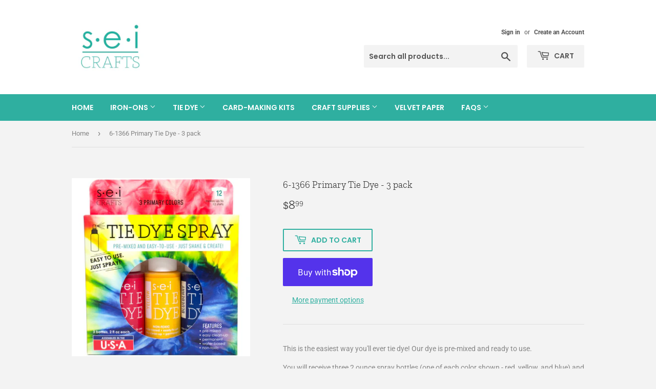

--- FILE ---
content_type: text/html; charset=utf-8
request_url: https://www.seicrafts.com/products/6-1366-primary-tie-dye-3-pack
body_size: 17364
content:
<!doctype html>
<html class="no-touch no-js">
<head>
  
  <!-- Global site tag (gtag.js) - Google Analytics -->
<script async src="https://www.googletagmanager.com/gtag/js?id=G-2E6DB1880J"></script>
<script>
  window.dataLayer = window.dataLayer || [];
  function gtag(){dataLayer.push(arguments);}
  gtag('js', new Date());

  gtag('config', 'G-2E6DB1880J');
</script>
  
  <meta name="p:domain_verify" content="dfd0951986e5b10731a2735220205647"/>
  
  
  <script>(function(H){H.className=H.className.replace(/\bno-js\b/,'js')})(document.documentElement)</script>
  <!-- Basic page needs ================================================== -->
  <meta charset="utf-8">
  <meta http-equiv="X-UA-Compatible" content="IE=edge,chrome=1">

  

  <!-- Title and description ================================================== -->
  <title>
  6-1366 Primary Tie Dye - 3 pack &ndash; SEI Crafts
  </title>

  
    <meta name="description" content="This is the easiest way you&#39;ll ever tie dye! Our dye is pre-mixed and ready to use. You will receive three 2 ounce spray bottles (one of each color shown - red, yellow, and blue) and a complimentary idea book. These colors are designed to coordinate and blend perfectly. Shake the bottle and you&#39;re ready to go! Simply s">
  

  <!-- Product meta ================================================== -->
  <!-- /snippets/social-meta-tags.liquid -->




<meta property="og:site_name" content="SEI Crafts">
<meta property="og:url" content="https://www.seicrafts.com/products/6-1366-primary-tie-dye-3-pack">
<meta property="og:title" content="6-1366 Primary Tie Dye - 3 pack">
<meta property="og:type" content="product">
<meta property="og:description" content="This is the easiest way you&#39;ll ever tie dye! Our dye is pre-mixed and ready to use. You will receive three 2 ounce spray bottles (one of each color shown - red, yellow, and blue) and a complimentary idea book. These colors are designed to coordinate and blend perfectly. Shake the bottle and you&#39;re ready to go! Simply s">

  <meta property="og:price:amount" content="8.99">
  <meta property="og:price:currency" content="USD">

<meta property="og:image" content="http://www.seicrafts.com/cdn/shop/products/main_b589ca0a-6864-4345-8250-c73743cc8fef_1200x1200.jpg?v=1638400324"><meta property="og:image" content="http://www.seicrafts.com/cdn/shop/products/image5_e3de96c9-83d0-4b29-b114-654e385642fd_1200x1200.jpg?v=1638400324"><meta property="og:image" content="http://www.seicrafts.com/cdn/shop/products/image4_7aea9455-d635-44e5-afd9-0cf4f21bb73e_1200x1200.jpg?v=1638400324">
<meta property="og:image:secure_url" content="https://www.seicrafts.com/cdn/shop/products/main_b589ca0a-6864-4345-8250-c73743cc8fef_1200x1200.jpg?v=1638400324"><meta property="og:image:secure_url" content="https://www.seicrafts.com/cdn/shop/products/image5_e3de96c9-83d0-4b29-b114-654e385642fd_1200x1200.jpg?v=1638400324"><meta property="og:image:secure_url" content="https://www.seicrafts.com/cdn/shop/products/image4_7aea9455-d635-44e5-afd9-0cf4f21bb73e_1200x1200.jpg?v=1638400324">


  <meta name="twitter:site" content="@seicrafts/">

<meta name="twitter:card" content="summary_large_image">
<meta name="twitter:title" content="6-1366 Primary Tie Dye - 3 pack">
<meta name="twitter:description" content="This is the easiest way you&#39;ll ever tie dye! Our dye is pre-mixed and ready to use. You will receive three 2 ounce spray bottles (one of each color shown - red, yellow, and blue) and a complimentary idea book. These colors are designed to coordinate and blend perfectly. Shake the bottle and you&#39;re ready to go! Simply s">


  <!-- Helpers ================================================== -->
  <link rel="canonical" href="https://www.seicrafts.com/products/6-1366-primary-tie-dye-3-pack">
  <meta name="viewport" content="width=device-width,initial-scale=1">

  <!-- CSS ================================================== -->
  <link href="//www.seicrafts.com/cdn/shop/t/2/assets/theme.scss.css?v=47706243059736710111759259317" rel="stylesheet" type="text/css" media="all" />

  <!-- Header hook for plugins ================================================== -->
  <script>window.performance && window.performance.mark && window.performance.mark('shopify.content_for_header.start');</script><meta id="shopify-digital-wallet" name="shopify-digital-wallet" content="/27402371156/digital_wallets/dialog">
<meta name="shopify-checkout-api-token" content="3141f5a64954c47ca72cef1fa979307e">
<link rel="alternate" type="application/json+oembed" href="https://www.seicrafts.com/products/6-1366-primary-tie-dye-3-pack.oembed">
<script async="async" src="/checkouts/internal/preloads.js?locale=en-US"></script>
<link rel="preconnect" href="https://shop.app" crossorigin="anonymous">
<script async="async" src="https://shop.app/checkouts/internal/preloads.js?locale=en-US&shop_id=27402371156" crossorigin="anonymous"></script>
<script id="shopify-features" type="application/json">{"accessToken":"3141f5a64954c47ca72cef1fa979307e","betas":["rich-media-storefront-analytics"],"domain":"www.seicrafts.com","predictiveSearch":true,"shopId":27402371156,"locale":"en"}</script>
<script>var Shopify = Shopify || {};
Shopify.shop = "sei-crafts.myshopify.com";
Shopify.locale = "en";
Shopify.currency = {"active":"USD","rate":"1.0"};
Shopify.country = "US";
Shopify.theme = {"name":"Supply","id":76981534804,"schema_name":"Supply","schema_version":"8.9.13","theme_store_id":679,"role":"main"};
Shopify.theme.handle = "null";
Shopify.theme.style = {"id":null,"handle":null};
Shopify.cdnHost = "www.seicrafts.com/cdn";
Shopify.routes = Shopify.routes || {};
Shopify.routes.root = "/";</script>
<script type="module">!function(o){(o.Shopify=o.Shopify||{}).modules=!0}(window);</script>
<script>!function(o){function n(){var o=[];function n(){o.push(Array.prototype.slice.apply(arguments))}return n.q=o,n}var t=o.Shopify=o.Shopify||{};t.loadFeatures=n(),t.autoloadFeatures=n()}(window);</script>
<script>
  window.ShopifyPay = window.ShopifyPay || {};
  window.ShopifyPay.apiHost = "shop.app\/pay";
  window.ShopifyPay.redirectState = null;
</script>
<script id="shop-js-analytics" type="application/json">{"pageType":"product"}</script>
<script defer="defer" async type="module" src="//www.seicrafts.com/cdn/shopifycloud/shop-js/modules/v2/client.init-shop-cart-sync_D0dqhulL.en.esm.js"></script>
<script defer="defer" async type="module" src="//www.seicrafts.com/cdn/shopifycloud/shop-js/modules/v2/chunk.common_CpVO7qML.esm.js"></script>
<script type="module">
  await import("//www.seicrafts.com/cdn/shopifycloud/shop-js/modules/v2/client.init-shop-cart-sync_D0dqhulL.en.esm.js");
await import("//www.seicrafts.com/cdn/shopifycloud/shop-js/modules/v2/chunk.common_CpVO7qML.esm.js");

  window.Shopify.SignInWithShop?.initShopCartSync?.({"fedCMEnabled":true,"windoidEnabled":true});

</script>
<script>
  window.Shopify = window.Shopify || {};
  if (!window.Shopify.featureAssets) window.Shopify.featureAssets = {};
  window.Shopify.featureAssets['shop-js'] = {"shop-cart-sync":["modules/v2/client.shop-cart-sync_D9bwt38V.en.esm.js","modules/v2/chunk.common_CpVO7qML.esm.js"],"init-fed-cm":["modules/v2/client.init-fed-cm_BJ8NPuHe.en.esm.js","modules/v2/chunk.common_CpVO7qML.esm.js"],"init-shop-email-lookup-coordinator":["modules/v2/client.init-shop-email-lookup-coordinator_pVrP2-kG.en.esm.js","modules/v2/chunk.common_CpVO7qML.esm.js"],"shop-cash-offers":["modules/v2/client.shop-cash-offers_CNh7FWN-.en.esm.js","modules/v2/chunk.common_CpVO7qML.esm.js","modules/v2/chunk.modal_DKF6x0Jh.esm.js"],"init-shop-cart-sync":["modules/v2/client.init-shop-cart-sync_D0dqhulL.en.esm.js","modules/v2/chunk.common_CpVO7qML.esm.js"],"init-windoid":["modules/v2/client.init-windoid_DaoAelzT.en.esm.js","modules/v2/chunk.common_CpVO7qML.esm.js"],"shop-toast-manager":["modules/v2/client.shop-toast-manager_1DND8Tac.en.esm.js","modules/v2/chunk.common_CpVO7qML.esm.js"],"pay-button":["modules/v2/client.pay-button_CFeQi1r6.en.esm.js","modules/v2/chunk.common_CpVO7qML.esm.js"],"shop-button":["modules/v2/client.shop-button_Ca94MDdQ.en.esm.js","modules/v2/chunk.common_CpVO7qML.esm.js"],"shop-login-button":["modules/v2/client.shop-login-button_DPYNfp1Z.en.esm.js","modules/v2/chunk.common_CpVO7qML.esm.js","modules/v2/chunk.modal_DKF6x0Jh.esm.js"],"avatar":["modules/v2/client.avatar_BTnouDA3.en.esm.js"],"shop-follow-button":["modules/v2/client.shop-follow-button_BMKh4nJE.en.esm.js","modules/v2/chunk.common_CpVO7qML.esm.js","modules/v2/chunk.modal_DKF6x0Jh.esm.js"],"init-customer-accounts-sign-up":["modules/v2/client.init-customer-accounts-sign-up_CJXi5kRN.en.esm.js","modules/v2/client.shop-login-button_DPYNfp1Z.en.esm.js","modules/v2/chunk.common_CpVO7qML.esm.js","modules/v2/chunk.modal_DKF6x0Jh.esm.js"],"init-shop-for-new-customer-accounts":["modules/v2/client.init-shop-for-new-customer-accounts_BoBxkgWu.en.esm.js","modules/v2/client.shop-login-button_DPYNfp1Z.en.esm.js","modules/v2/chunk.common_CpVO7qML.esm.js","modules/v2/chunk.modal_DKF6x0Jh.esm.js"],"init-customer-accounts":["modules/v2/client.init-customer-accounts_DCuDTzpR.en.esm.js","modules/v2/client.shop-login-button_DPYNfp1Z.en.esm.js","modules/v2/chunk.common_CpVO7qML.esm.js","modules/v2/chunk.modal_DKF6x0Jh.esm.js"],"checkout-modal":["modules/v2/client.checkout-modal_U_3e4VxF.en.esm.js","modules/v2/chunk.common_CpVO7qML.esm.js","modules/v2/chunk.modal_DKF6x0Jh.esm.js"],"lead-capture":["modules/v2/client.lead-capture_DEgn0Z8u.en.esm.js","modules/v2/chunk.common_CpVO7qML.esm.js","modules/v2/chunk.modal_DKF6x0Jh.esm.js"],"shop-login":["modules/v2/client.shop-login_CoM5QKZ_.en.esm.js","modules/v2/chunk.common_CpVO7qML.esm.js","modules/v2/chunk.modal_DKF6x0Jh.esm.js"],"payment-terms":["modules/v2/client.payment-terms_BmrqWn8r.en.esm.js","modules/v2/chunk.common_CpVO7qML.esm.js","modules/v2/chunk.modal_DKF6x0Jh.esm.js"]};
</script>
<script>(function() {
  var isLoaded = false;
  function asyncLoad() {
    if (isLoaded) return;
    isLoaded = true;
    var urls = ["https:\/\/chimpstatic.com\/mcjs-connected\/js\/users\/b046e7e53102118a6083b3a18\/ca26c0d49bff98aa662ef588a.js?shop=sei-crafts.myshopify.com"];
    for (var i = 0; i < urls.length; i++) {
      var s = document.createElement('script');
      s.type = 'text/javascript';
      s.async = true;
      s.src = urls[i];
      var x = document.getElementsByTagName('script')[0];
      x.parentNode.insertBefore(s, x);
    }
  };
  if(window.attachEvent) {
    window.attachEvent('onload', asyncLoad);
  } else {
    window.addEventListener('load', asyncLoad, false);
  }
})();</script>
<script id="__st">var __st={"a":27402371156,"offset":-25200,"reqid":"173ad0d7-f149-48e7-903d-c6e82cb27a60-1764204017","pageurl":"www.seicrafts.com\/products\/6-1366-primary-tie-dye-3-pack","u":"46cdaef605df","p":"product","rtyp":"product","rid":4468644053076};</script>
<script>window.ShopifyPaypalV4VisibilityTracking = true;</script>
<script id="captcha-bootstrap">!function(){'use strict';const t='contact',e='account',n='new_comment',o=[[t,t],['blogs',n],['comments',n],[t,'customer']],c=[[e,'customer_login'],[e,'guest_login'],[e,'recover_customer_password'],[e,'create_customer']],r=t=>t.map((([t,e])=>`form[action*='/${t}']:not([data-nocaptcha='true']) input[name='form_type'][value='${e}']`)).join(','),a=t=>()=>t?[...document.querySelectorAll(t)].map((t=>t.form)):[];function s(){const t=[...o],e=r(t);return a(e)}const i='password',u='form_key',d=['recaptcha-v3-token','g-recaptcha-response','h-captcha-response',i],f=()=>{try{return window.sessionStorage}catch{return}},m='__shopify_v',_=t=>t.elements[u];function p(t,e,n=!1){try{const o=window.sessionStorage,c=JSON.parse(o.getItem(e)),{data:r}=function(t){const{data:e,action:n}=t;return t[m]||n?{data:e,action:n}:{data:t,action:n}}(c);for(const[e,n]of Object.entries(r))t.elements[e]&&(t.elements[e].value=n);n&&o.removeItem(e)}catch(o){console.error('form repopulation failed',{error:o})}}const l='form_type',E='cptcha';function T(t){t.dataset[E]=!0}const w=window,h=w.document,L='Shopify',v='ce_forms',y='captcha';let A=!1;((t,e)=>{const n=(g='f06e6c50-85a8-45c8-87d0-21a2b65856fe',I='https://cdn.shopify.com/shopifycloud/storefront-forms-hcaptcha/ce_storefront_forms_captcha_hcaptcha.v1.5.2.iife.js',D={infoText:'Protected by hCaptcha',privacyText:'Privacy',termsText:'Terms'},(t,e,n)=>{const o=w[L][v],c=o.bindForm;if(c)return c(t,g,e,D).then(n);var r;o.q.push([[t,g,e,D],n]),r=I,A||(h.body.append(Object.assign(h.createElement('script'),{id:'captcha-provider',async:!0,src:r})),A=!0)});var g,I,D;w[L]=w[L]||{},w[L][v]=w[L][v]||{},w[L][v].q=[],w[L][y]=w[L][y]||{},w[L][y].protect=function(t,e){n(t,void 0,e),T(t)},Object.freeze(w[L][y]),function(t,e,n,w,h,L){const[v,y,A,g]=function(t,e,n){const i=e?o:[],u=t?c:[],d=[...i,...u],f=r(d),m=r(i),_=r(d.filter((([t,e])=>n.includes(e))));return[a(f),a(m),a(_),s()]}(w,h,L),I=t=>{const e=t.target;return e instanceof HTMLFormElement?e:e&&e.form},D=t=>v().includes(t);t.addEventListener('submit',(t=>{const e=I(t);if(!e)return;const n=D(e)&&!e.dataset.hcaptchaBound&&!e.dataset.recaptchaBound,o=_(e),c=g().includes(e)&&(!o||!o.value);(n||c)&&t.preventDefault(),c&&!n&&(function(t){try{if(!f())return;!function(t){const e=f();if(!e)return;const n=_(t);if(!n)return;const o=n.value;o&&e.removeItem(o)}(t);const e=Array.from(Array(32),(()=>Math.random().toString(36)[2])).join('');!function(t,e){_(t)||t.append(Object.assign(document.createElement('input'),{type:'hidden',name:u})),t.elements[u].value=e}(t,e),function(t,e){const n=f();if(!n)return;const o=[...t.querySelectorAll(`input[type='${i}']`)].map((({name:t})=>t)),c=[...d,...o],r={};for(const[a,s]of new FormData(t).entries())c.includes(a)||(r[a]=s);n.setItem(e,JSON.stringify({[m]:1,action:t.action,data:r}))}(t,e)}catch(e){console.error('failed to persist form',e)}}(e),e.submit())}));const S=(t,e)=>{t&&!t.dataset[E]&&(n(t,e.some((e=>e===t))),T(t))};for(const o of['focusin','change'])t.addEventListener(o,(t=>{const e=I(t);D(e)&&S(e,y())}));const B=e.get('form_key'),M=e.get(l),P=B&&M;t.addEventListener('DOMContentLoaded',(()=>{const t=y();if(P)for(const e of t)e.elements[l].value===M&&p(e,B);[...new Set([...A(),...v().filter((t=>'true'===t.dataset.shopifyCaptcha))])].forEach((e=>S(e,t)))}))}(h,new URLSearchParams(w.location.search),n,t,e,['guest_login'])})(!0,!0)}();</script>
<script integrity="sha256-52AcMU7V7pcBOXWImdc/TAGTFKeNjmkeM1Pvks/DTgc=" data-source-attribution="shopify.loadfeatures" defer="defer" src="//www.seicrafts.com/cdn/shopifycloud/storefront/assets/storefront/load_feature-81c60534.js" crossorigin="anonymous"></script>
<script crossorigin="anonymous" defer="defer" src="//www.seicrafts.com/cdn/shopifycloud/storefront/assets/shopify_pay/storefront-65b4c6d7.js?v=20250812"></script>
<script data-source-attribution="shopify.dynamic_checkout.dynamic.init">var Shopify=Shopify||{};Shopify.PaymentButton=Shopify.PaymentButton||{isStorefrontPortableWallets:!0,init:function(){window.Shopify.PaymentButton.init=function(){};var t=document.createElement("script");t.src="https://www.seicrafts.com/cdn/shopifycloud/portable-wallets/latest/portable-wallets.en.js",t.type="module",document.head.appendChild(t)}};
</script>
<script data-source-attribution="shopify.dynamic_checkout.buyer_consent">
  function portableWalletsHideBuyerConsent(e){var t=document.getElementById("shopify-buyer-consent"),n=document.getElementById("shopify-subscription-policy-button");t&&n&&(t.classList.add("hidden"),t.setAttribute("aria-hidden","true"),n.removeEventListener("click",e))}function portableWalletsShowBuyerConsent(e){var t=document.getElementById("shopify-buyer-consent"),n=document.getElementById("shopify-subscription-policy-button");t&&n&&(t.classList.remove("hidden"),t.removeAttribute("aria-hidden"),n.addEventListener("click",e))}window.Shopify?.PaymentButton&&(window.Shopify.PaymentButton.hideBuyerConsent=portableWalletsHideBuyerConsent,window.Shopify.PaymentButton.showBuyerConsent=portableWalletsShowBuyerConsent);
</script>
<script>
  function portableWalletsCleanup(e){e&&e.src&&console.error("Failed to load portable wallets script "+e.src);var t=document.querySelectorAll("shopify-accelerated-checkout .shopify-payment-button__skeleton, shopify-accelerated-checkout-cart .wallet-cart-button__skeleton"),e=document.getElementById("shopify-buyer-consent");for(let e=0;e<t.length;e++)t[e].remove();e&&e.remove()}function portableWalletsNotLoadedAsModule(e){e instanceof ErrorEvent&&"string"==typeof e.message&&e.message.includes("import.meta")&&"string"==typeof e.filename&&e.filename.includes("portable-wallets")&&(window.removeEventListener("error",portableWalletsNotLoadedAsModule),window.Shopify.PaymentButton.failedToLoad=e,"loading"===document.readyState?document.addEventListener("DOMContentLoaded",window.Shopify.PaymentButton.init):window.Shopify.PaymentButton.init())}window.addEventListener("error",portableWalletsNotLoadedAsModule);
</script>

<script type="module" src="https://www.seicrafts.com/cdn/shopifycloud/portable-wallets/latest/portable-wallets.en.js" onError="portableWalletsCleanup(this)" crossorigin="anonymous"></script>
<script nomodule>
  document.addEventListener("DOMContentLoaded", portableWalletsCleanup);
</script>

<link id="shopify-accelerated-checkout-styles" rel="stylesheet" media="screen" href="https://www.seicrafts.com/cdn/shopifycloud/portable-wallets/latest/accelerated-checkout-backwards-compat.css" crossorigin="anonymous">
<style id="shopify-accelerated-checkout-cart">
        #shopify-buyer-consent {
  margin-top: 1em;
  display: inline-block;
  width: 100%;
}

#shopify-buyer-consent.hidden {
  display: none;
}

#shopify-subscription-policy-button {
  background: none;
  border: none;
  padding: 0;
  text-decoration: underline;
  font-size: inherit;
  cursor: pointer;
}

#shopify-subscription-policy-button::before {
  box-shadow: none;
}

      </style>

<script>window.performance && window.performance.mark && window.performance.mark('shopify.content_for_header.end');</script>

  
  

  <script src="//www.seicrafts.com/cdn/shop/t/2/assets/jquery-2.2.3.min.js?v=58211863146907186831568668746" type="text/javascript"></script>

  <script src="//www.seicrafts.com/cdn/shop/t/2/assets/lazysizes.min.js?v=8147953233334221341568668746" async="async"></script>
  <script src="//www.seicrafts.com/cdn/shop/t/2/assets/vendor.js?v=106177282645720727331568668747" defer="defer"></script>
  <script src="//www.seicrafts.com/cdn/shop/t/2/assets/theme.js?v=88090588602936917221583335099" defer="defer"></script>


<link href="https://monorail-edge.shopifysvc.com" rel="dns-prefetch">
<script>(function(){if ("sendBeacon" in navigator && "performance" in window) {try {var session_token_from_headers = performance.getEntriesByType('navigation')[0].serverTiming.find(x => x.name == '_s').description;} catch {var session_token_from_headers = undefined;}var session_cookie_matches = document.cookie.match(/_shopify_s=([^;]*)/);var session_token_from_cookie = session_cookie_matches && session_cookie_matches.length === 2 ? session_cookie_matches[1] : "";var session_token = session_token_from_headers || session_token_from_cookie || "";function handle_abandonment_event(e) {var entries = performance.getEntries().filter(function(entry) {return /monorail-edge.shopifysvc.com/.test(entry.name);});if (!window.abandonment_tracked && entries.length === 0) {window.abandonment_tracked = true;var currentMs = Date.now();var navigation_start = performance.timing.navigationStart;var payload = {shop_id: 27402371156,url: window.location.href,navigation_start,duration: currentMs - navigation_start,session_token,page_type: "product"};window.navigator.sendBeacon("https://monorail-edge.shopifysvc.com/v1/produce", JSON.stringify({schema_id: "online_store_buyer_site_abandonment/1.1",payload: payload,metadata: {event_created_at_ms: currentMs,event_sent_at_ms: currentMs}}));}}window.addEventListener('pagehide', handle_abandonment_event);}}());</script>
<script id="web-pixels-manager-setup">(function e(e,d,r,n,o){if(void 0===o&&(o={}),!Boolean(null===(a=null===(i=window.Shopify)||void 0===i?void 0:i.analytics)||void 0===a?void 0:a.replayQueue)){var i,a;window.Shopify=window.Shopify||{};var t=window.Shopify;t.analytics=t.analytics||{};var s=t.analytics;s.replayQueue=[],s.publish=function(e,d,r){return s.replayQueue.push([e,d,r]),!0};try{self.performance.mark("wpm:start")}catch(e){}var l=function(){var e={modern:/Edge?\/(1{2}[4-9]|1[2-9]\d|[2-9]\d{2}|\d{4,})\.\d+(\.\d+|)|Firefox\/(1{2}[4-9]|1[2-9]\d|[2-9]\d{2}|\d{4,})\.\d+(\.\d+|)|Chrom(ium|e)\/(9{2}|\d{3,})\.\d+(\.\d+|)|(Maci|X1{2}).+ Version\/(15\.\d+|(1[6-9]|[2-9]\d|\d{3,})\.\d+)([,.]\d+|)( \(\w+\)|)( Mobile\/\w+|) Safari\/|Chrome.+OPR\/(9{2}|\d{3,})\.\d+\.\d+|(CPU[ +]OS|iPhone[ +]OS|CPU[ +]iPhone|CPU IPhone OS|CPU iPad OS)[ +]+(15[._]\d+|(1[6-9]|[2-9]\d|\d{3,})[._]\d+)([._]\d+|)|Android:?[ /-](13[3-9]|1[4-9]\d|[2-9]\d{2}|\d{4,})(\.\d+|)(\.\d+|)|Android.+Firefox\/(13[5-9]|1[4-9]\d|[2-9]\d{2}|\d{4,})\.\d+(\.\d+|)|Android.+Chrom(ium|e)\/(13[3-9]|1[4-9]\d|[2-9]\d{2}|\d{4,})\.\d+(\.\d+|)|SamsungBrowser\/([2-9]\d|\d{3,})\.\d+/,legacy:/Edge?\/(1[6-9]|[2-9]\d|\d{3,})\.\d+(\.\d+|)|Firefox\/(5[4-9]|[6-9]\d|\d{3,})\.\d+(\.\d+|)|Chrom(ium|e)\/(5[1-9]|[6-9]\d|\d{3,})\.\d+(\.\d+|)([\d.]+$|.*Safari\/(?![\d.]+ Edge\/[\d.]+$))|(Maci|X1{2}).+ Version\/(10\.\d+|(1[1-9]|[2-9]\d|\d{3,})\.\d+)([,.]\d+|)( \(\w+\)|)( Mobile\/\w+|) Safari\/|Chrome.+OPR\/(3[89]|[4-9]\d|\d{3,})\.\d+\.\d+|(CPU[ +]OS|iPhone[ +]OS|CPU[ +]iPhone|CPU IPhone OS|CPU iPad OS)[ +]+(10[._]\d+|(1[1-9]|[2-9]\d|\d{3,})[._]\d+)([._]\d+|)|Android:?[ /-](13[3-9]|1[4-9]\d|[2-9]\d{2}|\d{4,})(\.\d+|)(\.\d+|)|Mobile Safari.+OPR\/([89]\d|\d{3,})\.\d+\.\d+|Android.+Firefox\/(13[5-9]|1[4-9]\d|[2-9]\d{2}|\d{4,})\.\d+(\.\d+|)|Android.+Chrom(ium|e)\/(13[3-9]|1[4-9]\d|[2-9]\d{2}|\d{4,})\.\d+(\.\d+|)|Android.+(UC? ?Browser|UCWEB|U3)[ /]?(15\.([5-9]|\d{2,})|(1[6-9]|[2-9]\d|\d{3,})\.\d+)\.\d+|SamsungBrowser\/(5\.\d+|([6-9]|\d{2,})\.\d+)|Android.+MQ{2}Browser\/(14(\.(9|\d{2,})|)|(1[5-9]|[2-9]\d|\d{3,})(\.\d+|))(\.\d+|)|K[Aa][Ii]OS\/(3\.\d+|([4-9]|\d{2,})\.\d+)(\.\d+|)/},d=e.modern,r=e.legacy,n=navigator.userAgent;return n.match(d)?"modern":n.match(r)?"legacy":"unknown"}(),u="modern"===l?"modern":"legacy",c=(null!=n?n:{modern:"",legacy:""})[u],f=function(e){return[e.baseUrl,"/wpm","/b",e.hashVersion,"modern"===e.buildTarget?"m":"l",".js"].join("")}({baseUrl:d,hashVersion:r,buildTarget:u}),m=function(e){var d=e.version,r=e.bundleTarget,n=e.surface,o=e.pageUrl,i=e.monorailEndpoint;return{emit:function(e){var a=e.status,t=e.errorMsg,s=(new Date).getTime(),l=JSON.stringify({metadata:{event_sent_at_ms:s},events:[{schema_id:"web_pixels_manager_load/3.1",payload:{version:d,bundle_target:r,page_url:o,status:a,surface:n,error_msg:t},metadata:{event_created_at_ms:s}}]});if(!i)return console&&console.warn&&console.warn("[Web Pixels Manager] No Monorail endpoint provided, skipping logging."),!1;try{return self.navigator.sendBeacon.bind(self.navigator)(i,l)}catch(e){}var u=new XMLHttpRequest;try{return u.open("POST",i,!0),u.setRequestHeader("Content-Type","text/plain"),u.send(l),!0}catch(e){return console&&console.warn&&console.warn("[Web Pixels Manager] Got an unhandled error while logging to Monorail."),!1}}}}({version:r,bundleTarget:l,surface:e.surface,pageUrl:self.location.href,monorailEndpoint:e.monorailEndpoint});try{o.browserTarget=l,function(e){var d=e.src,r=e.async,n=void 0===r||r,o=e.onload,i=e.onerror,a=e.sri,t=e.scriptDataAttributes,s=void 0===t?{}:t,l=document.createElement("script"),u=document.querySelector("head"),c=document.querySelector("body");if(l.async=n,l.src=d,a&&(l.integrity=a,l.crossOrigin="anonymous"),s)for(var f in s)if(Object.prototype.hasOwnProperty.call(s,f))try{l.dataset[f]=s[f]}catch(e){}if(o&&l.addEventListener("load",o),i&&l.addEventListener("error",i),u)u.appendChild(l);else{if(!c)throw new Error("Did not find a head or body element to append the script");c.appendChild(l)}}({src:f,async:!0,onload:function(){if(!function(){var e,d;return Boolean(null===(d=null===(e=window.Shopify)||void 0===e?void 0:e.analytics)||void 0===d?void 0:d.initialized)}()){var d=window.webPixelsManager.init(e)||void 0;if(d){var r=window.Shopify.analytics;r.replayQueue.forEach((function(e){var r=e[0],n=e[1],o=e[2];d.publishCustomEvent(r,n,o)})),r.replayQueue=[],r.publish=d.publishCustomEvent,r.visitor=d.visitor,r.initialized=!0}}},onerror:function(){return m.emit({status:"failed",errorMsg:"".concat(f," has failed to load")})},sri:function(e){var d=/^sha384-[A-Za-z0-9+/=]+$/;return"string"==typeof e&&d.test(e)}(c)?c:"",scriptDataAttributes:o}),m.emit({status:"loading"})}catch(e){m.emit({status:"failed",errorMsg:(null==e?void 0:e.message)||"Unknown error"})}}})({shopId: 27402371156,storefrontBaseUrl: "https://www.seicrafts.com",extensionsBaseUrl: "https://extensions.shopifycdn.com/cdn/shopifycloud/web-pixels-manager",monorailEndpoint: "https://monorail-edge.shopifysvc.com/unstable/produce_batch",surface: "storefront-renderer",enabledBetaFlags: ["2dca8a86"],webPixelsConfigList: [{"id":"791969928","configuration":"{\"pixelCode\":\"D0D7P3RC77U1OBMRLDS0\"}","eventPayloadVersion":"v1","runtimeContext":"STRICT","scriptVersion":"22e92c2ad45662f435e4801458fb78cc","type":"APP","apiClientId":4383523,"privacyPurposes":["ANALYTICS","MARKETING","SALE_OF_DATA"],"dataSharingAdjustments":{"protectedCustomerApprovalScopes":["read_customer_address","read_customer_email","read_customer_name","read_customer_personal_data","read_customer_phone"]}},{"id":"shopify-app-pixel","configuration":"{}","eventPayloadVersion":"v1","runtimeContext":"STRICT","scriptVersion":"0450","apiClientId":"shopify-pixel","type":"APP","privacyPurposes":["ANALYTICS","MARKETING"]},{"id":"shopify-custom-pixel","eventPayloadVersion":"v1","runtimeContext":"LAX","scriptVersion":"0450","apiClientId":"shopify-pixel","type":"CUSTOM","privacyPurposes":["ANALYTICS","MARKETING"]}],isMerchantRequest: false,initData: {"shop":{"name":"SEI Crafts","paymentSettings":{"currencyCode":"USD"},"myshopifyDomain":"sei-crafts.myshopify.com","countryCode":"US","storefrontUrl":"https:\/\/www.seicrafts.com"},"customer":null,"cart":null,"checkout":null,"productVariants":[{"price":{"amount":8.99,"currencyCode":"USD"},"product":{"title":"6-1366 Primary Tie Dye - 3 pack","vendor":"SEI Crafts","id":"4468644053076","untranslatedTitle":"6-1366 Primary Tie Dye - 3 pack","url":"\/products\/6-1366-primary-tie-dye-3-pack","type":"Tie Dye"},"id":"40561527554184","image":{"src":"\/\/www.seicrafts.com\/cdn\/shop\/products\/main_b589ca0a-6864-4345-8250-c73743cc8fef.jpg?v=1638400324"},"sku":"6-1366","title":"Default Title","untranslatedTitle":"Default Title"}],"purchasingCompany":null},},"https://www.seicrafts.com/cdn","ae1676cfwd2530674p4253c800m34e853cb",{"modern":"","legacy":""},{"shopId":"27402371156","storefrontBaseUrl":"https:\/\/www.seicrafts.com","extensionBaseUrl":"https:\/\/extensions.shopifycdn.com\/cdn\/shopifycloud\/web-pixels-manager","surface":"storefront-renderer","enabledBetaFlags":"[\"2dca8a86\"]","isMerchantRequest":"false","hashVersion":"ae1676cfwd2530674p4253c800m34e853cb","publish":"custom","events":"[[\"page_viewed\",{}],[\"product_viewed\",{\"productVariant\":{\"price\":{\"amount\":8.99,\"currencyCode\":\"USD\"},\"product\":{\"title\":\"6-1366 Primary Tie Dye - 3 pack\",\"vendor\":\"SEI Crafts\",\"id\":\"4468644053076\",\"untranslatedTitle\":\"6-1366 Primary Tie Dye - 3 pack\",\"url\":\"\/products\/6-1366-primary-tie-dye-3-pack\",\"type\":\"Tie Dye\"},\"id\":\"40561527554184\",\"image\":{\"src\":\"\/\/www.seicrafts.com\/cdn\/shop\/products\/main_b589ca0a-6864-4345-8250-c73743cc8fef.jpg?v=1638400324\"},\"sku\":\"6-1366\",\"title\":\"Default Title\",\"untranslatedTitle\":\"Default Title\"}}]]"});</script><script>
  window.ShopifyAnalytics = window.ShopifyAnalytics || {};
  window.ShopifyAnalytics.meta = window.ShopifyAnalytics.meta || {};
  window.ShopifyAnalytics.meta.currency = 'USD';
  var meta = {"product":{"id":4468644053076,"gid":"gid:\/\/shopify\/Product\/4468644053076","vendor":"SEI Crafts","type":"Tie Dye","variants":[{"id":40561527554184,"price":899,"name":"6-1366 Primary Tie Dye - 3 pack","public_title":null,"sku":"6-1366"}],"remote":false},"page":{"pageType":"product","resourceType":"product","resourceId":4468644053076}};
  for (var attr in meta) {
    window.ShopifyAnalytics.meta[attr] = meta[attr];
  }
</script>
<script class="analytics">
  (function () {
    var customDocumentWrite = function(content) {
      var jquery = null;

      if (window.jQuery) {
        jquery = window.jQuery;
      } else if (window.Checkout && window.Checkout.$) {
        jquery = window.Checkout.$;
      }

      if (jquery) {
        jquery('body').append(content);
      }
    };

    var hasLoggedConversion = function(token) {
      if (token) {
        return document.cookie.indexOf('loggedConversion=' + token) !== -1;
      }
      return false;
    }

    var setCookieIfConversion = function(token) {
      if (token) {
        var twoMonthsFromNow = new Date(Date.now());
        twoMonthsFromNow.setMonth(twoMonthsFromNow.getMonth() + 2);

        document.cookie = 'loggedConversion=' + token + '; expires=' + twoMonthsFromNow;
      }
    }

    var trekkie = window.ShopifyAnalytics.lib = window.trekkie = window.trekkie || [];
    if (trekkie.integrations) {
      return;
    }
    trekkie.methods = [
      'identify',
      'page',
      'ready',
      'track',
      'trackForm',
      'trackLink'
    ];
    trekkie.factory = function(method) {
      return function() {
        var args = Array.prototype.slice.call(arguments);
        args.unshift(method);
        trekkie.push(args);
        return trekkie;
      };
    };
    for (var i = 0; i < trekkie.methods.length; i++) {
      var key = trekkie.methods[i];
      trekkie[key] = trekkie.factory(key);
    }
    trekkie.load = function(config) {
      trekkie.config = config || {};
      trekkie.config.initialDocumentCookie = document.cookie;
      var first = document.getElementsByTagName('script')[0];
      var script = document.createElement('script');
      script.type = 'text/javascript';
      script.onerror = function(e) {
        var scriptFallback = document.createElement('script');
        scriptFallback.type = 'text/javascript';
        scriptFallback.onerror = function(error) {
                var Monorail = {
      produce: function produce(monorailDomain, schemaId, payload) {
        var currentMs = new Date().getTime();
        var event = {
          schema_id: schemaId,
          payload: payload,
          metadata: {
            event_created_at_ms: currentMs,
            event_sent_at_ms: currentMs
          }
        };
        return Monorail.sendRequest("https://" + monorailDomain + "/v1/produce", JSON.stringify(event));
      },
      sendRequest: function sendRequest(endpointUrl, payload) {
        // Try the sendBeacon API
        if (window && window.navigator && typeof window.navigator.sendBeacon === 'function' && typeof window.Blob === 'function' && !Monorail.isIos12()) {
          var blobData = new window.Blob([payload], {
            type: 'text/plain'
          });

          if (window.navigator.sendBeacon(endpointUrl, blobData)) {
            return true;
          } // sendBeacon was not successful

        } // XHR beacon

        var xhr = new XMLHttpRequest();

        try {
          xhr.open('POST', endpointUrl);
          xhr.setRequestHeader('Content-Type', 'text/plain');
          xhr.send(payload);
        } catch (e) {
          console.log(e);
        }

        return false;
      },
      isIos12: function isIos12() {
        return window.navigator.userAgent.lastIndexOf('iPhone; CPU iPhone OS 12_') !== -1 || window.navigator.userAgent.lastIndexOf('iPad; CPU OS 12_') !== -1;
      }
    };
    Monorail.produce('monorail-edge.shopifysvc.com',
      'trekkie_storefront_load_errors/1.1',
      {shop_id: 27402371156,
      theme_id: 76981534804,
      app_name: "storefront",
      context_url: window.location.href,
      source_url: "//www.seicrafts.com/cdn/s/trekkie.storefront.3c703df509f0f96f3237c9daa54e2777acf1a1dd.min.js"});

        };
        scriptFallback.async = true;
        scriptFallback.src = '//www.seicrafts.com/cdn/s/trekkie.storefront.3c703df509f0f96f3237c9daa54e2777acf1a1dd.min.js';
        first.parentNode.insertBefore(scriptFallback, first);
      };
      script.async = true;
      script.src = '//www.seicrafts.com/cdn/s/trekkie.storefront.3c703df509f0f96f3237c9daa54e2777acf1a1dd.min.js';
      first.parentNode.insertBefore(script, first);
    };
    trekkie.load(
      {"Trekkie":{"appName":"storefront","development":false,"defaultAttributes":{"shopId":27402371156,"isMerchantRequest":null,"themeId":76981534804,"themeCityHash":"16088742676329406614","contentLanguage":"en","currency":"USD","eventMetadataId":"0d9ddcd6-8c3c-4d5c-94a2-3a588a07c36c"},"isServerSideCookieWritingEnabled":true,"monorailRegion":"shop_domain","enabledBetaFlags":["f0df213a"]},"Session Attribution":{},"S2S":{"facebookCapiEnabled":false,"source":"trekkie-storefront-renderer","apiClientId":580111}}
    );

    var loaded = false;
    trekkie.ready(function() {
      if (loaded) return;
      loaded = true;

      window.ShopifyAnalytics.lib = window.trekkie;

      var originalDocumentWrite = document.write;
      document.write = customDocumentWrite;
      try { window.ShopifyAnalytics.merchantGoogleAnalytics.call(this); } catch(error) {};
      document.write = originalDocumentWrite;

      window.ShopifyAnalytics.lib.page(null,{"pageType":"product","resourceType":"product","resourceId":4468644053076,"shopifyEmitted":true});

      var match = window.location.pathname.match(/checkouts\/(.+)\/(thank_you|post_purchase)/)
      var token = match? match[1]: undefined;
      if (!hasLoggedConversion(token)) {
        setCookieIfConversion(token);
        window.ShopifyAnalytics.lib.track("Viewed Product",{"currency":"USD","variantId":40561527554184,"productId":4468644053076,"productGid":"gid:\/\/shopify\/Product\/4468644053076","name":"6-1366 Primary Tie Dye - 3 pack","price":"8.99","sku":"6-1366","brand":"SEI Crafts","variant":null,"category":"Tie Dye","nonInteraction":true,"remote":false},undefined,undefined,{"shopifyEmitted":true});
      window.ShopifyAnalytics.lib.track("monorail:\/\/trekkie_storefront_viewed_product\/1.1",{"currency":"USD","variantId":40561527554184,"productId":4468644053076,"productGid":"gid:\/\/shopify\/Product\/4468644053076","name":"6-1366 Primary Tie Dye - 3 pack","price":"8.99","sku":"6-1366","brand":"SEI Crafts","variant":null,"category":"Tie Dye","nonInteraction":true,"remote":false,"referer":"https:\/\/www.seicrafts.com\/products\/6-1366-primary-tie-dye-3-pack"});
      }
    });


        var eventsListenerScript = document.createElement('script');
        eventsListenerScript.async = true;
        eventsListenerScript.src = "//www.seicrafts.com/cdn/shopifycloud/storefront/assets/shop_events_listener-3da45d37.js";
        document.getElementsByTagName('head')[0].appendChild(eventsListenerScript);

})();</script>
<script
  defer
  src="https://www.seicrafts.com/cdn/shopifycloud/perf-kit/shopify-perf-kit-2.1.2.min.js"
  data-application="storefront-renderer"
  data-shop-id="27402371156"
  data-render-region="gcp-us-central1"
  data-page-type="product"
  data-theme-instance-id="76981534804"
  data-theme-name="Supply"
  data-theme-version="8.9.13"
  data-monorail-region="shop_domain"
  data-resource-timing-sampling-rate="10"
  data-shs="true"
  data-shs-beacon="true"
  data-shs-export-with-fetch="true"
  data-shs-logs-sample-rate="1"
></script>
</head>

<body id="6-1366-primary-tie-dye-3-pack" class="template-product">

  <div id="shopify-section-header" class="shopify-section header-section"><header class="site-header" role="banner" data-section-id="header" data-section-type="header-section">
  <div class="wrapper">

    <div class="grid--full">
      <div class="grid-item large--one-half">
        
          <div class="h1 header-logo" itemscope itemtype="http://schema.org/Organization">
        
          
          

          <a href="/" itemprop="url">
            <div class="lazyload__image-wrapper no-js header-logo__image" style="max-width:150px;">
              <div style="padding-top:62.62295081967213%;">
                <img class="lazyload js"
                  data-src="//www.seicrafts.com/cdn/shop/files/logosmall_{width}x.jpg?v=1613684151"
                  data-widths="[180, 360, 540, 720, 900, 1080, 1296, 1512, 1728, 2048]"
                  data-aspectratio="1.5968586387434556"
                  data-sizes="auto"
                  alt="SEI Crafts"
                  style="width:150px;">
              </div>
            </div>
            <noscript>
              
              <img src="//www.seicrafts.com/cdn/shop/files/logosmall_150x.jpg?v=1613684151"
                srcset="//www.seicrafts.com/cdn/shop/files/logosmall_150x.jpg?v=1613684151 1x, //www.seicrafts.com/cdn/shop/files/logosmall_150x@2x.jpg?v=1613684151 2x"
                alt="SEI Crafts"
                itemprop="logo"
                style="max-width:150px;">
            </noscript>
          </a>
          
        
          </div>
        
      </div>

      <div class="grid-item large--one-half text-center large--text-right">
        
          <div class="site-header--text-links">
            

            
              <span class="site-header--meta-links medium-down--hide">
                
                  <a href="/account/login" id="customer_login_link">Sign in</a>
                  <span class="site-header--spacer">or</span>
                  <a href="/account/register" id="customer_register_link">Create an Account</a>
                
              </span>
            
          </div>

          <br class="medium-down--hide">
        

        <form action="/search" method="get" class="search-bar" role="search">
  <input type="hidden" name="type" value="product">

  <input type="search" name="q" value="" placeholder="Search all products..." aria-label="Search all products...">
  <button type="submit" class="search-bar--submit icon-fallback-text">
    <span class="icon icon-search" aria-hidden="true"></span>
    <span class="fallback-text">Search</span>
  </button>
</form>


        <a href="/cart" class="header-cart-btn cart-toggle">
          <span class="icon icon-cart"></span>
          Cart <span class="cart-count cart-badge--desktop hidden-count">0</span>
        </a>
      </div>
    </div>

  </div>
</header>

<div id="mobileNavBar">
  <div class="display-table-cell">
    <button class="menu-toggle mobileNavBar-link" aria-controls="navBar" aria-expanded="false"><span class="icon icon-hamburger" aria-hidden="true"></span>Menu</button>
  </div>
  <div class="display-table-cell">
    <a href="/cart" class="cart-toggle mobileNavBar-link">
      <span class="icon icon-cart"></span>
      Cart <span class="cart-count hidden-count">0</span>
    </a>
  </div>
</div>

<nav class="nav-bar" id="navBar" role="navigation">
  <div class="wrapper">
    <form action="/search" method="get" class="search-bar" role="search">
  <input type="hidden" name="type" value="product">

  <input type="search" name="q" value="" placeholder="Search all products..." aria-label="Search all products...">
  <button type="submit" class="search-bar--submit icon-fallback-text">
    <span class="icon icon-search" aria-hidden="true"></span>
    <span class="fallback-text">Search</span>
  </button>
</form>

    <ul class="mobile-nav" id="MobileNav">
  
  
    
      <li>
        <a
          href="/"
          class="mobile-nav--link"
          data-meganav-type="child"
          >
            Home
        </a>
      </li>
    
  
    
      
      <li
        class="mobile-nav--has-dropdown "
        aria-haspopup="true">
        <a
          href="https://www.seicrafts.com/pages/iron-ons"
          class="mobile-nav--link"
          data-meganav-type="parent"
          >
            Iron-ons
        </a>
        <button class="icon icon-arrow-down mobile-nav--button"
          aria-expanded="false"
          aria-label="Iron-ons Menu">
        </button>
        <ul
          id="MenuParent-2"
          class="mobile-nav--dropdown mobile-nav--has-grandchildren"
          data-meganav-dropdown>
          
            
            
              <li
                class="mobile-nav--has-dropdown mobile-nav--has-dropdown-grandchild "
                aria-haspopup="true">
                <a
                  href="/collections/athletic"
                  class="mobile-nav--link"
                  data-meganav-type="parent"
                  >
                    Athletic
                </a>
                <button class="icon icon-arrow-down mobile-nav--button"
                  aria-expanded="false"
                  aria-label="Athletic Menu">
                </button>
                <ul
                  id="MenuChildren-2-1"
                  class="mobile-nav--dropdown-grandchild"
                  data-meganav-dropdown>
                  
                    <li>
                      <a
                        href="/collections/individual-numbers"
                        class="mobile-nav--link"
                        data-meganav-type="child"
                        >
                          Individual Numbers
                        </a>
                    </li>
                  
                    <li>
                      <a
                        href="/collections/team-number-packs"
                        class="mobile-nav--link"
                        data-meganav-type="child"
                        >
                          Team Packs
                        </a>
                    </li>
                  
                    <li>
                      <a
                        href="/collections/sports-alphabets"
                        class="mobile-nav--link"
                        data-meganav-type="child"
                        >
                          Sports Alphabets
                        </a>
                    </li>
                  
                </ul>
              </li>
            
          
            
            
              <li
                class="mobile-nav--has-dropdown mobile-nav--has-dropdown-grandchild "
                aria-haspopup="true">
                <a
                  href="/collections/iron-on-letters"
                  class="mobile-nav--link"
                  data-meganav-type="parent"
                  >
                    Iron-on Letters
                </a>
                <button class="icon icon-arrow-down mobile-nav--button"
                  aria-expanded="false"
                  aria-label="Iron-on Letters Menu">
                </button>
                <ul
                  id="MenuChildren-2-2"
                  class="mobile-nav--dropdown-grandchild"
                  data-meganav-dropdown>
                  
                    <li>
                      <a
                        href="/collections/glitter-and-metallic-letters"
                        class="mobile-nav--link"
                        data-meganav-type="child"
                        >
                          Glitter &amp; Metallic Letters
                        </a>
                    </li>
                  
                    <li>
                      <a
                        href="/collections/color-letters"
                        class="mobile-nav--link"
                        data-meganav-type="child"
                        >
                          Color Letters
                        </a>
                    </li>
                  
                    <li>
                      <a
                        href="/collections/black-white-letters"
                        class="mobile-nav--link"
                        data-meganav-type="child"
                        >
                          Black &amp; White Letters
                        </a>
                    </li>
                  
                    <li>
                      <a
                        href="/collections/patterned-letters-numbers"
                        class="mobile-nav--link"
                        data-meganav-type="child"
                        >
                          Patterned Letters &amp; Numbers
                        </a>
                    </li>
                  
                </ul>
              </li>
            
          
            
            
              <li
                class="mobile-nav--has-dropdown mobile-nav--has-dropdown-grandchild "
                aria-haspopup="true">
                <a
                  href="/collections/wearable-art"
                  class="mobile-nav--link"
                  data-meganav-type="parent"
                  >
                    Wearable Art
                </a>
                <button class="icon icon-arrow-down mobile-nav--button"
                  aria-expanded="false"
                  aria-label="Wearable Art Menu">
                </button>
                <ul
                  id="MenuChildren-2-3"
                  class="mobile-nav--dropdown-grandchild"
                  data-meganav-dropdown>
                  
                    <li>
                      <a
                        href="/collections/full-sheets"
                        class="mobile-nav--link"
                        data-meganav-type="child"
                        >
                          Full Sheets
                        </a>
                    </li>
                  
                    <li>
                      <a
                        href="/collections/iron-on-graphics"
                        class="mobile-nav--link"
                        data-meganav-type="child"
                        >
                          Graphics
                        </a>
                    </li>
                  
                </ul>
              </li>
            
          
        </ul>
      </li>
    
  
    
      
      <li
        class="mobile-nav--has-dropdown "
        aria-haspopup="true">
        <a
          href="https://www.seicrafts.com/pages/tie-dye"
          class="mobile-nav--link"
          data-meganav-type="parent"
          >
            Tie Dye
        </a>
        <button class="icon icon-arrow-down mobile-nav--button"
          aria-expanded="false"
          aria-label="Tie Dye Menu">
        </button>
        <ul
          id="MenuParent-3"
          class="mobile-nav--dropdown "
          data-meganav-dropdown>
          
            
              <li>
                <a
                  href="/collections/individual-colors"
                  class="mobile-nav--link"
                  data-meganav-type="child"
                  >
                    Individual Colors
                </a>
              </li>
            
          
            
              <li>
                <a
                  href="/collections/tie-dye-kits"
                  class="mobile-nav--link"
                  data-meganav-type="child"
                  >
                    Tie Dye Kits
                </a>
              </li>
            
          
            
              <li>
                <a
                  href="/collections/quart-bottles"
                  class="mobile-nav--link"
                  data-meganav-type="child"
                  >
                    Quart Bottles
                </a>
              </li>
            
          
        </ul>
      </li>
    
  
    
      <li>
        <a
          href="/collections/card-making-kits"
          class="mobile-nav--link"
          data-meganav-type="child"
          >
            Card-making Kits
        </a>
      </li>
    
  
    
      
      <li
        class="mobile-nav--has-dropdown "
        aria-haspopup="true">
        <a
          href="https://www.seicrafts.com/pages/papercrafting"
          class="mobile-nav--link"
          data-meganav-type="parent"
          >
            Craft Supplies
        </a>
        <button class="icon icon-arrow-down mobile-nav--button"
          aria-expanded="false"
          aria-label="Craft Supplies Menu">
        </button>
        <ul
          id="MenuParent-5"
          class="mobile-nav--dropdown "
          data-meganav-dropdown>
          
            
              <li>
                <a
                  href="/collections/designer-papers"
                  class="mobile-nav--link"
                  data-meganav-type="child"
                  >
                    Designer Papers
                </a>
              </li>
            
          
            
              <li>
                <a
                  href="/collections/craft-essentials"
                  class="mobile-nav--link"
                  data-meganav-type="child"
                  >
                    Craft Essentials
                </a>
              </li>
            
          
            
              <li>
                <a
                  href="/collections/variety-packs"
                  class="mobile-nav--link"
                  data-meganav-type="child"
                  >
                    Variety, Bundle &amp; Assortment Packs
                </a>
              </li>
            
          
            
              <li>
                <a
                  href="/collections/scrapbook-layout-kits"
                  class="mobile-nav--link"
                  data-meganav-type="child"
                  >
                    Scrapbook Layout Kits
                </a>
              </li>
            
          
            
              <li>
                <a
                  href="/collections/paper-crafting-kits"
                  class="mobile-nav--link"
                  data-meganav-type="child"
                  >
                    Paper-crafting Kits
                </a>
              </li>
            
          
            
              <li>
                <a
                  href="/collections/craft-essentials/paper-pads"
                  class="mobile-nav--link"
                  data-meganav-type="child"
                  >
                    Paper Pads
                </a>
              </li>
            
          
        </ul>
      </li>
    
  
    
      <li>
        <a
          href="/collections/velvet-paper"
          class="mobile-nav--link"
          data-meganav-type="child"
          >
            Velvet Paper
        </a>
      </li>
    
  
    
      
      <li
        class="mobile-nav--has-dropdown "
        aria-haspopup="true">
        <a
          href="/pages/frequently-asked-questions"
          class="mobile-nav--link"
          data-meganav-type="parent"
          >
            FAQs
        </a>
        <button class="icon icon-arrow-down mobile-nav--button"
          aria-expanded="false"
          aria-label="FAQs Menu">
        </button>
        <ul
          id="MenuParent-7"
          class="mobile-nav--dropdown "
          data-meganav-dropdown>
          
            
              <li>
                <a
                  href="/pages/frequently-asked-questions"
                  class="mobile-nav--link"
                  data-meganav-type="child"
                  >
                    FAQs
                </a>
              </li>
            
          
            
              <li>
                <a
                  href="/pages/terms-and-conditions"
                  class="mobile-nav--link"
                  data-meganav-type="child"
                  >
                    Terms and Conditions
                </a>
              </li>
            
          
        </ul>
      </li>
    
  

  
    
      <li class="customer-navlink large--hide"><a href="/account/login" id="customer_login_link">Sign in</a></li>
      <li class="customer-navlink large--hide"><a href="/account/register" id="customer_register_link">Create an Account</a></li>
    
  
</ul>

    <ul class="site-nav" id="AccessibleNav">
  
  
    
      <li>
        <a
          href="/"
          class="site-nav--link"
          data-meganav-type="child"
          >
            Home
        </a>
      </li>
    
  
    
      
      <li
        class="site-nav--has-dropdown "
        aria-haspopup="true">
        <a
          href="https://www.seicrafts.com/pages/iron-ons"
          class="site-nav--link"
          data-meganav-type="parent"
          aria-controls="MenuParent-2"
          aria-expanded="false"
          >
            Iron-ons
            <span class="icon icon-arrow-down" aria-hidden="true"></span>
        </a>
        <ul
          id="MenuParent-2"
          class="site-nav--dropdown site-nav--has-grandchildren"
          data-meganav-dropdown>
          
            
            
              <li
                class="site-nav--has-dropdown site-nav--has-dropdown-grandchild "
                aria-haspopup="true">
                <a
                  href="/collections/athletic"
                  class="site-nav--link"
                  aria-controls="MenuChildren-2-1"
                  data-meganav-type="parent"
                  
                  tabindex="-1">
                    Athletic
                    <span class="icon icon-arrow-down" aria-hidden="true"></span>
                </a>
                <ul
                  id="MenuChildren-2-1"
                  class="site-nav--dropdown-grandchild"
                  data-meganav-dropdown>
                  
                    <li>
                      <a
                        href="/collections/individual-numbers"
                        class="site-nav--link"
                        data-meganav-type="child"
                        
                        tabindex="-1">
                          Individual Numbers
                        </a>
                    </li>
                  
                    <li>
                      <a
                        href="/collections/team-number-packs"
                        class="site-nav--link"
                        data-meganav-type="child"
                        
                        tabindex="-1">
                          Team Packs
                        </a>
                    </li>
                  
                    <li>
                      <a
                        href="/collections/sports-alphabets"
                        class="site-nav--link"
                        data-meganav-type="child"
                        
                        tabindex="-1">
                          Sports Alphabets
                        </a>
                    </li>
                  
                </ul>
              </li>
            
          
            
            
              <li
                class="site-nav--has-dropdown site-nav--has-dropdown-grandchild "
                aria-haspopup="true">
                <a
                  href="/collections/iron-on-letters"
                  class="site-nav--link"
                  aria-controls="MenuChildren-2-2"
                  data-meganav-type="parent"
                  
                  tabindex="-1">
                    Iron-on Letters
                    <span class="icon icon-arrow-down" aria-hidden="true"></span>
                </a>
                <ul
                  id="MenuChildren-2-2"
                  class="site-nav--dropdown-grandchild"
                  data-meganav-dropdown>
                  
                    <li>
                      <a
                        href="/collections/glitter-and-metallic-letters"
                        class="site-nav--link"
                        data-meganav-type="child"
                        
                        tabindex="-1">
                          Glitter &amp; Metallic Letters
                        </a>
                    </li>
                  
                    <li>
                      <a
                        href="/collections/color-letters"
                        class="site-nav--link"
                        data-meganav-type="child"
                        
                        tabindex="-1">
                          Color Letters
                        </a>
                    </li>
                  
                    <li>
                      <a
                        href="/collections/black-white-letters"
                        class="site-nav--link"
                        data-meganav-type="child"
                        
                        tabindex="-1">
                          Black &amp; White Letters
                        </a>
                    </li>
                  
                    <li>
                      <a
                        href="/collections/patterned-letters-numbers"
                        class="site-nav--link"
                        data-meganav-type="child"
                        
                        tabindex="-1">
                          Patterned Letters &amp; Numbers
                        </a>
                    </li>
                  
                </ul>
              </li>
            
          
            
            
              <li
                class="site-nav--has-dropdown site-nav--has-dropdown-grandchild "
                aria-haspopup="true">
                <a
                  href="/collections/wearable-art"
                  class="site-nav--link"
                  aria-controls="MenuChildren-2-3"
                  data-meganav-type="parent"
                  
                  tabindex="-1">
                    Wearable Art
                    <span class="icon icon-arrow-down" aria-hidden="true"></span>
                </a>
                <ul
                  id="MenuChildren-2-3"
                  class="site-nav--dropdown-grandchild"
                  data-meganav-dropdown>
                  
                    <li>
                      <a
                        href="/collections/full-sheets"
                        class="site-nav--link"
                        data-meganav-type="child"
                        
                        tabindex="-1">
                          Full Sheets
                        </a>
                    </li>
                  
                    <li>
                      <a
                        href="/collections/iron-on-graphics"
                        class="site-nav--link"
                        data-meganav-type="child"
                        
                        tabindex="-1">
                          Graphics
                        </a>
                    </li>
                  
                </ul>
              </li>
            
          
        </ul>
      </li>
    
  
    
      
      <li
        class="site-nav--has-dropdown "
        aria-haspopup="true">
        <a
          href="https://www.seicrafts.com/pages/tie-dye"
          class="site-nav--link"
          data-meganav-type="parent"
          aria-controls="MenuParent-3"
          aria-expanded="false"
          >
            Tie Dye
            <span class="icon icon-arrow-down" aria-hidden="true"></span>
        </a>
        <ul
          id="MenuParent-3"
          class="site-nav--dropdown "
          data-meganav-dropdown>
          
            
              <li>
                <a
                  href="/collections/individual-colors"
                  class="site-nav--link"
                  data-meganav-type="child"
                  
                  tabindex="-1">
                    Individual Colors
                </a>
              </li>
            
          
            
              <li>
                <a
                  href="/collections/tie-dye-kits"
                  class="site-nav--link"
                  data-meganav-type="child"
                  
                  tabindex="-1">
                    Tie Dye Kits
                </a>
              </li>
            
          
            
              <li>
                <a
                  href="/collections/quart-bottles"
                  class="site-nav--link"
                  data-meganav-type="child"
                  
                  tabindex="-1">
                    Quart Bottles
                </a>
              </li>
            
          
        </ul>
      </li>
    
  
    
      <li>
        <a
          href="/collections/card-making-kits"
          class="site-nav--link"
          data-meganav-type="child"
          >
            Card-making Kits
        </a>
      </li>
    
  
    
      
      <li
        class="site-nav--has-dropdown "
        aria-haspopup="true">
        <a
          href="https://www.seicrafts.com/pages/papercrafting"
          class="site-nav--link"
          data-meganav-type="parent"
          aria-controls="MenuParent-5"
          aria-expanded="false"
          >
            Craft Supplies
            <span class="icon icon-arrow-down" aria-hidden="true"></span>
        </a>
        <ul
          id="MenuParent-5"
          class="site-nav--dropdown "
          data-meganav-dropdown>
          
            
              <li>
                <a
                  href="/collections/designer-papers"
                  class="site-nav--link"
                  data-meganav-type="child"
                  
                  tabindex="-1">
                    Designer Papers
                </a>
              </li>
            
          
            
              <li>
                <a
                  href="/collections/craft-essentials"
                  class="site-nav--link"
                  data-meganav-type="child"
                  
                  tabindex="-1">
                    Craft Essentials
                </a>
              </li>
            
          
            
              <li>
                <a
                  href="/collections/variety-packs"
                  class="site-nav--link"
                  data-meganav-type="child"
                  
                  tabindex="-1">
                    Variety, Bundle &amp; Assortment Packs
                </a>
              </li>
            
          
            
              <li>
                <a
                  href="/collections/scrapbook-layout-kits"
                  class="site-nav--link"
                  data-meganav-type="child"
                  
                  tabindex="-1">
                    Scrapbook Layout Kits
                </a>
              </li>
            
          
            
              <li>
                <a
                  href="/collections/paper-crafting-kits"
                  class="site-nav--link"
                  data-meganav-type="child"
                  
                  tabindex="-1">
                    Paper-crafting Kits
                </a>
              </li>
            
          
            
              <li>
                <a
                  href="/collections/craft-essentials/paper-pads"
                  class="site-nav--link"
                  data-meganav-type="child"
                  
                  tabindex="-1">
                    Paper Pads
                </a>
              </li>
            
          
        </ul>
      </li>
    
  
    
      <li>
        <a
          href="/collections/velvet-paper"
          class="site-nav--link"
          data-meganav-type="child"
          >
            Velvet Paper
        </a>
      </li>
    
  
    
      
      <li
        class="site-nav--has-dropdown "
        aria-haspopup="true">
        <a
          href="/pages/frequently-asked-questions"
          class="site-nav--link"
          data-meganav-type="parent"
          aria-controls="MenuParent-7"
          aria-expanded="false"
          >
            FAQs
            <span class="icon icon-arrow-down" aria-hidden="true"></span>
        </a>
        <ul
          id="MenuParent-7"
          class="site-nav--dropdown "
          data-meganav-dropdown>
          
            
              <li>
                <a
                  href="/pages/frequently-asked-questions"
                  class="site-nav--link"
                  data-meganav-type="child"
                  
                  tabindex="-1">
                    FAQs
                </a>
              </li>
            
          
            
              <li>
                <a
                  href="/pages/terms-and-conditions"
                  class="site-nav--link"
                  data-meganav-type="child"
                  
                  tabindex="-1">
                    Terms and Conditions
                </a>
              </li>
            
          
        </ul>
      </li>
    
  

  
    
      <li class="customer-navlink large--hide"><a href="/account/login" id="customer_login_link">Sign in</a></li>
      <li class="customer-navlink large--hide"><a href="/account/register" id="customer_register_link">Create an Account</a></li>
    
  
</ul>

  </div>
</nav>




</div>

  <main class="wrapper main-content" role="main">

    

<div id="shopify-section-product-template" class="shopify-section product-template-section"><div id="ProductSection" data-section-id="product-template" data-section-type="product-template" data-zoom-toggle="zoom-in" data-zoom-enabled="false" data-related-enabled="" data-social-sharing="" data-show-compare-at-price="false" data-stock="false" data-incoming-transfer="false" data-ajax-cart-method="modal">





<nav class="breadcrumb" role="navigation" aria-label="breadcrumbs">
  <a href="/" title="Back to the frontpage">Home</a>

  

    
    <span class="divider" aria-hidden="true">&rsaquo;</span>
    <span class="breadcrumb--truncate">6-1366 Primary Tie Dye - 3 pack</span>

  
</nav>








  <style>
    .selector-wrapper select, .product-variants select {
      margin-bottom: 13px;
    }
  </style>


<div class="grid" itemscope itemtype="http://schema.org/Product">
  <meta itemprop="url" content="https://www.seicrafts.com/products/6-1366-primary-tie-dye-3-pack">
  <meta itemprop="image" content="//www.seicrafts.com/cdn/shop/products/main_b589ca0a-6864-4345-8250-c73743cc8fef_grande.jpg?v=1638400324">

  <div class="grid-item large--two-fifths">
    <div class="grid">
      <div class="grid-item large--eleven-twelfths text-center">
        <div class="product-photo-container" id="productPhotoContainer-product-template">
          
          
<div id="productPhotoWrapper-product-template-29053064544392" class="lazyload__image-wrapper" data-image-id="29053064544392" style="max-width: 700px">
              <div class="no-js product__image-wrapper" style="padding-top:100.0%;">
                <img id=""
                  
                  src="//www.seicrafts.com/cdn/shop/products/main_b589ca0a-6864-4345-8250-c73743cc8fef_300x300.jpg?v=1638400324"
                  
                  class="lazyload no-js lazypreload"
                  data-src="//www.seicrafts.com/cdn/shop/products/main_b589ca0a-6864-4345-8250-c73743cc8fef_{width}x.jpg?v=1638400324"
                  data-widths="[180, 360, 540, 720, 900, 1080, 1296, 1512, 1728, 2048]"
                  data-aspectratio="1.0"
                  data-sizes="auto"
                  alt="6-1366 Primary Tie Dye - 3 pack"
                  >
              </div>
            </div>
            
              <noscript>
                <img src="//www.seicrafts.com/cdn/shop/products/main_b589ca0a-6864-4345-8250-c73743cc8fef_580x.jpg?v=1638400324"
                  srcset="//www.seicrafts.com/cdn/shop/products/main_b589ca0a-6864-4345-8250-c73743cc8fef_580x.jpg?v=1638400324 1x, //www.seicrafts.com/cdn/shop/products/main_b589ca0a-6864-4345-8250-c73743cc8fef_580x@2x.jpg?v=1638400324 2x"
                  alt="6-1366 Primary Tie Dye - 3 pack" style="opacity:1;">
              </noscript>
            
          
<div id="productPhotoWrapper-product-template-29053064511624" class="lazyload__image-wrapper hide" data-image-id="29053064511624" style="max-width: 700px">
              <div class="no-js product__image-wrapper" style="padding-top:100.0%;">
                <img id=""
                  
                  class="lazyload no-js lazypreload"
                  data-src="//www.seicrafts.com/cdn/shop/products/image5_e3de96c9-83d0-4b29-b114-654e385642fd_{width}x.jpg?v=1638400324"
                  data-widths="[180, 360, 540, 720, 900, 1080, 1296, 1512, 1728, 2048]"
                  data-aspectratio="1.0"
                  data-sizes="auto"
                  alt="6-1366 Primary Tie Dye - 3 pack"
                  >
              </div>
            </div>
            
          
<div id="productPhotoWrapper-product-template-29053064347784" class="lazyload__image-wrapper hide" data-image-id="29053064347784" style="max-width: 700px">
              <div class="no-js product__image-wrapper" style="padding-top:100.0%;">
                <img id=""
                  
                  class="lazyload no-js lazypreload"
                  data-src="//www.seicrafts.com/cdn/shop/products/image4_7aea9455-d635-44e5-afd9-0cf4f21bb73e_{width}x.jpg?v=1638400324"
                  data-widths="[180, 360, 540, 720, 900, 1080, 1296, 1512, 1728, 2048]"
                  data-aspectratio="1.0"
                  data-sizes="auto"
                  alt="6-1366 Primary Tie Dye - 3 pack"
                  >
              </div>
            </div>
            
          
<div id="productPhotoWrapper-product-template-29053064413320" class="lazyload__image-wrapper hide" data-image-id="29053064413320" style="max-width: 700px">
              <div class="no-js product__image-wrapper" style="padding-top:100.0%;">
                <img id=""
                  
                  class="lazyload no-js lazypreload"
                  data-src="//www.seicrafts.com/cdn/shop/products/image6_f4c2f109-21c9-451f-a314-959ea7374299_{width}x.jpg?v=1638400324"
                  data-widths="[180, 360, 540, 720, 900, 1080, 1296, 1512, 1728, 2048]"
                  data-aspectratio="1.0"
                  data-sizes="auto"
                  alt="6-1366 Primary Tie Dye - 3 pack"
                  >
              </div>
            </div>
            
          
<div id="productPhotoWrapper-product-template-29053064609928" class="lazyload__image-wrapper hide" data-image-id="29053064609928" style="max-width: 700px">
              <div class="no-js product__image-wrapper" style="padding-top:100.0%;">
                <img id=""
                  
                  class="lazyload no-js lazypreload"
                  data-src="//www.seicrafts.com/cdn/shop/products/image7_dca8ff72-9c56-4545-ab11-bf284afe8446_{width}x.jpg?v=1638400324"
                  data-widths="[180, 360, 540, 720, 900, 1080, 1296, 1512, 1728, 2048]"
                  data-aspectratio="1.0"
                  data-sizes="auto"
                  alt="6-1366 Primary Tie Dye - 3 pack"
                  >
              </div>
            </div>
            
          
<div id="productPhotoWrapper-product-template-29053064380552" class="lazyload__image-wrapper hide" data-image-id="29053064380552" style="max-width: 700px">
              <div class="no-js product__image-wrapper" style="padding-top:100.0%;">
                <img id=""
                  
                  class="lazyload no-js lazypreload"
                  data-src="//www.seicrafts.com/cdn/shop/products/image2_c513e080-8abd-4502-9704-dd28e9a53f2c_{width}x.jpg?v=1638400324"
                  data-widths="[180, 360, 540, 720, 900, 1080, 1296, 1512, 1728, 2048]"
                  data-aspectratio="1.0"
                  data-sizes="auto"
                  alt="6-1366 Primary Tie Dye - 3 pack"
                  >
              </div>
            </div>
            
          
<div id="productPhotoWrapper-product-template-29053064577160" class="lazyload__image-wrapper hide" data-image-id="29053064577160" style="max-width: 700px">
              <div class="no-js product__image-wrapper" style="padding-top:100.0%;">
                <img id=""
                  
                  class="lazyload no-js lazypreload"
                  data-src="//www.seicrafts.com/cdn/shop/products/image3_0144abe0-7e7a-4f62-92fc-85a4abffd566_{width}x.jpg?v=1638400324"
                  data-widths="[180, 360, 540, 720, 900, 1080, 1296, 1512, 1728, 2048]"
                  data-aspectratio="1.0"
                  data-sizes="auto"
                  alt="6-1366 Primary Tie Dye - 3 pack"
                  >
              </div>
            </div>
            
          
<div id="productPhotoWrapper-product-template-29053064478856" class="lazyload__image-wrapper hide" data-image-id="29053064478856" style="max-width: 700px">
              <div class="no-js product__image-wrapper" style="padding-top:100.0%;">
                <img id=""
                  
                  class="lazyload no-js lazypreload"
                  data-src="//www.seicrafts.com/cdn/shop/products/image8_b2780976-cd46-453c-8b9e-cc999d207d66_{width}x.jpg?v=1638400313"
                  data-widths="[180, 360, 540, 720, 900, 1080, 1296, 1512, 1728, 2048]"
                  data-aspectratio="1.0"
                  data-sizes="auto"
                  alt="6-1366 Primary Tie Dye - 3 pack"
                  >
              </div>
            </div>
            
          
<div id="productPhotoWrapper-product-template-29053064446088" class="lazyload__image-wrapper hide" data-image-id="29053064446088" style="max-width: 700px">
              <div class="no-js product__image-wrapper" style="padding-top:100.0%;">
                <img id=""
                  
                  class="lazyload no-js lazypreload"
                  data-src="//www.seicrafts.com/cdn/shop/products/image9_b28e5ef4-10be-4098-bc4e-9d3ba23d6301_{width}x.jpg?v=1638400313"
                  data-widths="[180, 360, 540, 720, 900, 1080, 1296, 1512, 1728, 2048]"
                  data-aspectratio="1.0"
                  data-sizes="auto"
                  alt="6-1366 Primary Tie Dye - 3 pack"
                  >
              </div>
            </div>
            
          
        </div>

        
          <ul class="product-photo-thumbs grid-uniform" id="productThumbs-product-template">

            
              <li class="grid-item medium-down--one-quarter large--one-quarter">
                <a href="//www.seicrafts.com/cdn/shop/products/main_b589ca0a-6864-4345-8250-c73743cc8fef_1024x1024@2x.jpg?v=1638400324" class="product-photo-thumb product-photo-thumb-product-template" data-image-id="29053064544392">
                  <img src="//www.seicrafts.com/cdn/shop/products/main_b589ca0a-6864-4345-8250-c73743cc8fef_compact.jpg?v=1638400324" alt="6-1366 Primary Tie Dye - 3 pack">
                </a>
              </li>
            
              <li class="grid-item medium-down--one-quarter large--one-quarter">
                <a href="//www.seicrafts.com/cdn/shop/products/image5_e3de96c9-83d0-4b29-b114-654e385642fd_1024x1024@2x.jpg?v=1638400324" class="product-photo-thumb product-photo-thumb-product-template" data-image-id="29053064511624">
                  <img src="//www.seicrafts.com/cdn/shop/products/image5_e3de96c9-83d0-4b29-b114-654e385642fd_compact.jpg?v=1638400324" alt="6-1366 Primary Tie Dye - 3 pack">
                </a>
              </li>
            
              <li class="grid-item medium-down--one-quarter large--one-quarter">
                <a href="//www.seicrafts.com/cdn/shop/products/image4_7aea9455-d635-44e5-afd9-0cf4f21bb73e_1024x1024@2x.jpg?v=1638400324" class="product-photo-thumb product-photo-thumb-product-template" data-image-id="29053064347784">
                  <img src="//www.seicrafts.com/cdn/shop/products/image4_7aea9455-d635-44e5-afd9-0cf4f21bb73e_compact.jpg?v=1638400324" alt="6-1366 Primary Tie Dye - 3 pack">
                </a>
              </li>
            
              <li class="grid-item medium-down--one-quarter large--one-quarter">
                <a href="//www.seicrafts.com/cdn/shop/products/image6_f4c2f109-21c9-451f-a314-959ea7374299_1024x1024@2x.jpg?v=1638400324" class="product-photo-thumb product-photo-thumb-product-template" data-image-id="29053064413320">
                  <img src="//www.seicrafts.com/cdn/shop/products/image6_f4c2f109-21c9-451f-a314-959ea7374299_compact.jpg?v=1638400324" alt="6-1366 Primary Tie Dye - 3 pack">
                </a>
              </li>
            
              <li class="grid-item medium-down--one-quarter large--one-quarter">
                <a href="//www.seicrafts.com/cdn/shop/products/image7_dca8ff72-9c56-4545-ab11-bf284afe8446_1024x1024@2x.jpg?v=1638400324" class="product-photo-thumb product-photo-thumb-product-template" data-image-id="29053064609928">
                  <img src="//www.seicrafts.com/cdn/shop/products/image7_dca8ff72-9c56-4545-ab11-bf284afe8446_compact.jpg?v=1638400324" alt="6-1366 Primary Tie Dye - 3 pack">
                </a>
              </li>
            
              <li class="grid-item medium-down--one-quarter large--one-quarter">
                <a href="//www.seicrafts.com/cdn/shop/products/image2_c513e080-8abd-4502-9704-dd28e9a53f2c_1024x1024@2x.jpg?v=1638400324" class="product-photo-thumb product-photo-thumb-product-template" data-image-id="29053064380552">
                  <img src="//www.seicrafts.com/cdn/shop/products/image2_c513e080-8abd-4502-9704-dd28e9a53f2c_compact.jpg?v=1638400324" alt="6-1366 Primary Tie Dye - 3 pack">
                </a>
              </li>
            
              <li class="grid-item medium-down--one-quarter large--one-quarter">
                <a href="//www.seicrafts.com/cdn/shop/products/image3_0144abe0-7e7a-4f62-92fc-85a4abffd566_1024x1024@2x.jpg?v=1638400324" class="product-photo-thumb product-photo-thumb-product-template" data-image-id="29053064577160">
                  <img src="//www.seicrafts.com/cdn/shop/products/image3_0144abe0-7e7a-4f62-92fc-85a4abffd566_compact.jpg?v=1638400324" alt="6-1366 Primary Tie Dye - 3 pack">
                </a>
              </li>
            
              <li class="grid-item medium-down--one-quarter large--one-quarter">
                <a href="//www.seicrafts.com/cdn/shop/products/image8_b2780976-cd46-453c-8b9e-cc999d207d66_1024x1024@2x.jpg?v=1638400313" class="product-photo-thumb product-photo-thumb-product-template" data-image-id="29053064478856">
                  <img src="//www.seicrafts.com/cdn/shop/products/image8_b2780976-cd46-453c-8b9e-cc999d207d66_compact.jpg?v=1638400313" alt="6-1366 Primary Tie Dye - 3 pack">
                </a>
              </li>
            
              <li class="grid-item medium-down--one-quarter large--one-quarter">
                <a href="//www.seicrafts.com/cdn/shop/products/image9_b28e5ef4-10be-4098-bc4e-9d3ba23d6301_1024x1024@2x.jpg?v=1638400313" class="product-photo-thumb product-photo-thumb-product-template" data-image-id="29053064446088">
                  <img src="//www.seicrafts.com/cdn/shop/products/image9_b28e5ef4-10be-4098-bc4e-9d3ba23d6301_compact.jpg?v=1638400313" alt="6-1366 Primary Tie Dye - 3 pack">
                </a>
              </li>
            

          </ul>
        

      </div>
    </div>
  </div>

  <div class="grid-item large--three-fifths">

    <h1 class="h2" itemprop="name">6-1366 Primary Tie Dye - 3 pack</h1>

    

    <div itemprop="offers" itemscope itemtype="http://schema.org/Offer">

      

      <meta itemprop="priceCurrency" content="USD">
      <meta itemprop="price" content="8.99">

      <ul class="inline-list product-meta" data-price>
        <li>
          <span id="productPrice-product-template" class="h1">
            





<small aria-hidden="true">$8<sup>99</sup></small>
<span class="visually-hidden">$8.99</span>

          </span>
          <div class="product-price-unit " data-unit-price-container>
  <span class="visually-hidden">Unit price</span><span data-unit-price></span><span aria-hidden="true">/</span><span class="visually-hidden">&nbsp;per&nbsp;</span><span data-unit-price-base-unit><span></span></span>
</div>

        </li>
        
        
          <li class="product-meta--review">
            <span class="shopify-product-reviews-badge" data-id="4468644053076"></span>
          </li>
        
      </ul><hr id="variantBreak" class="hr--clear hr--small">

      <link itemprop="availability" href="http://schema.org/InStock">

      
<form method="post" action="/cart/add" id="addToCartForm-product-template" accept-charset="UTF-8" class="addToCartForm addToCartForm--payment-button
" enctype="multipart/form-data" data-product-form=""><input type="hidden" name="form_type" value="product" /><input type="hidden" name="utf8" value="✓" />
        <select name="id" id="productSelect-product-template" class="product-variants product-variants-product-template">
          
            

              <option  selected="selected"  data-sku="6-1366" value="40561527554184">Default Title - $8.99 USD</option>

            
          
        </select>

        

        

        

        <div class="payment-buttons payment-buttons--small">
          <button type="submit" name="add" id="addToCart-product-template" class="btn btn--add-to-cart btn--secondary-accent">
            <span class="icon icon-cart"></span>
            <span id="addToCartText-product-template">Add to Cart</span>
          </button>

          
            <div data-shopify="payment-button" class="shopify-payment-button"> <shopify-accelerated-checkout recommended="{&quot;name&quot;:&quot;shop_pay&quot;,&quot;wallet_params&quot;:{&quot;shopId&quot;:27402371156,&quot;merchantName&quot;:&quot;SEI Crafts&quot;,&quot;personalized&quot;:true}}" fallback="{&quot;name&quot;:&quot;buy_it_now&quot;,&quot;wallet_params&quot;:{}}" access-token="3141f5a64954c47ca72cef1fa979307e" buyer-country="US" buyer-locale="en" buyer-currency="USD" variant-params="[{&quot;id&quot;:40561527554184,&quot;requiresShipping&quot;:true}]" shop-id="27402371156" > <div class="shopify-payment-button__button" role="button" disabled aria-hidden="true" style="background-color: transparent; border: none"> <div class="shopify-payment-button__skeleton">&nbsp;</div> </div> <div class="shopify-payment-button__more-options shopify-payment-button__skeleton" role="button" disabled aria-hidden="true">&nbsp;</div> </shopify-accelerated-checkout> <small id="shopify-buyer-consent" class="hidden" aria-hidden="true" data-consent-type="subscription"> This item is a recurring or deferred purchase. By continuing, I agree to the <span id="shopify-subscription-policy-button">cancellation policy</span> and authorize you to charge my payment method at the prices, frequency and dates listed on this page until my order is fulfilled or I cancel, if permitted. </small> </div>
          
        </div>
      <input type="hidden" name="product-id" value="4468644053076" /><input type="hidden" name="section-id" value="product-template" /></form>

      <hr class="product-template-hr">
    </div>

    <div class="product-description rte" itemprop="description">
      <div class="details" itemprop="description">
<p>This is the easiest way you'll ever tie dye! Our dye is pre-mixed and ready to use.</p>
<p>You will receive three 2 ounce spray bottles (one of each color shown - red, yellow, and blue) and a complimentary idea book. These colors are designed to coordinate and blend perfectly.</p>
<p>Shake the bottle and you're ready to go! Simply spray, dip, or apply with a paintbrush. No fancy gloves, salts, ash or other materials are needed.</p>
<p>Our dye is non-toxic and water-based, for easy soap and water clean up. Air dry then heat set with an iron to make it permanent.</p>
<p>See video tutorials on our SEI Crafts YouTube channel.</p>
</div>
    </div>

    
      



<div class="social-sharing is-normal" data-permalink="https://www.seicrafts.com/products/6-1366-primary-tie-dye-3-pack">

  
    <a target="_blank" href="//www.facebook.com/sharer.php?u=https://www.seicrafts.com/products/6-1366-primary-tie-dye-3-pack" class="share-facebook" title="Share on Facebook">
      <span class="icon icon-facebook" aria-hidden="true"></span>
      <span class="share-title" aria-hidden="true">Share</span>
      <span class="visually-hidden">Share on Facebook</span>
    </a>
  

  
    <a target="_blank" href="//twitter.com/share?text=6-1366%20Primary%20Tie%20Dye%20-%203%20pack&amp;url=https://www.seicrafts.com/products/6-1366-primary-tie-dye-3-pack&amp;source=webclient" class="share-twitter" title="Tweet on Twitter">
      <span class="icon icon-twitter" aria-hidden="true"></span>
      <span class="share-title" aria-hidden="true">Tweet</span>
      <span class="visually-hidden">Tweet on Twitter</span>
    </a>
  

  

    
      <a target="_blank" href="//pinterest.com/pin/create/button/?url=https://www.seicrafts.com/products/6-1366-primary-tie-dye-3-pack&amp;media=http://www.seicrafts.com/cdn/shop/products/main_b589ca0a-6864-4345-8250-c73743cc8fef_1024x1024.jpg?v=1638400324&amp;description=6-1366%20Primary%20Tie%20Dye%20-%203%20pack" class="share-pinterest" title="Pin on Pinterest">
        <span class="icon icon-pinterest" aria-hidden="true"></span>
        <span class="share-title" aria-hidden="true">Pin it</span>
        <span class="visually-hidden">Pin on Pinterest</span>
      </a>
    

  

</div>

    

  </div>
</div>




  <hr>
  <div id="shopify-product-reviews" data-id="4468644053076"></div>



  <script type="application/json" id="ProductJson-product-template">
    {"id":4468644053076,"title":"6-1366 Primary Tie Dye - 3 pack","handle":"6-1366-primary-tie-dye-3-pack","description":"\u003cdiv class=\"details\" itemprop=\"description\"\u003e\n\u003cp\u003eThis is the easiest way you'll ever tie dye! Our dye is pre-mixed and ready to use.\u003c\/p\u003e\n\u003cp\u003eYou will receive three 2 ounce spray bottles (one of each color shown - red, yellow, and blue) and a complimentary idea book. These colors are designed to coordinate and blend perfectly.\u003c\/p\u003e\n\u003cp\u003eShake the bottle and you're ready to go! Simply spray, dip, or apply with a paintbrush. No fancy gloves, salts, ash or other materials are needed.\u003c\/p\u003e\n\u003cp\u003eOur dye is non-toxic and water-based, for easy soap and water clean up. Air dry then heat set with an iron to make it permanent.\u003c\/p\u003e\n\u003cp\u003eSee video tutorials on our SEI Crafts YouTube channel.\u003c\/p\u003e\n\u003c\/div\u003e","published_at":"2020-01-06T12:34:49-07:00","created_at":"2020-01-06T12:38:18-07:00","vendor":"SEI Crafts","type":"Tie Dye","tags":["Tie Dye","tie dye kits"],"price":899,"price_min":899,"price_max":899,"available":true,"price_varies":false,"compare_at_price":899,"compare_at_price_min":899,"compare_at_price_max":899,"compare_at_price_varies":false,"variants":[{"id":40561527554184,"title":"Default Title","option1":"Default Title","option2":null,"option3":null,"sku":"6-1366","requires_shipping":true,"taxable":true,"featured_image":{"id":29053064544392,"product_id":4468644053076,"position":1,"created_at":"2021-12-01T16:11:49-07:00","updated_at":"2021-12-01T16:12:04-07:00","alt":null,"width":1000,"height":1000,"src":"\/\/www.seicrafts.com\/cdn\/shop\/products\/main_b589ca0a-6864-4345-8250-c73743cc8fef.jpg?v=1638400324","variant_ids":[40561527554184]},"available":true,"name":"6-1366 Primary Tie Dye - 3 pack","public_title":null,"options":["Default Title"],"price":899,"weight":0,"compare_at_price":899,"inventory_management":"shopify","barcode":"","featured_media":{"alt":null,"id":21299967557768,"position":1,"preview_image":{"aspect_ratio":1.0,"height":1000,"width":1000,"src":"\/\/www.seicrafts.com\/cdn\/shop\/products\/main_b589ca0a-6864-4345-8250-c73743cc8fef.jpg?v=1638400324"}},"requires_selling_plan":false,"selling_plan_allocations":[]}],"images":["\/\/www.seicrafts.com\/cdn\/shop\/products\/main_b589ca0a-6864-4345-8250-c73743cc8fef.jpg?v=1638400324","\/\/www.seicrafts.com\/cdn\/shop\/products\/image5_e3de96c9-83d0-4b29-b114-654e385642fd.jpg?v=1638400324","\/\/www.seicrafts.com\/cdn\/shop\/products\/image4_7aea9455-d635-44e5-afd9-0cf4f21bb73e.jpg?v=1638400324","\/\/www.seicrafts.com\/cdn\/shop\/products\/image6_f4c2f109-21c9-451f-a314-959ea7374299.jpg?v=1638400324","\/\/www.seicrafts.com\/cdn\/shop\/products\/image7_dca8ff72-9c56-4545-ab11-bf284afe8446.jpg?v=1638400324","\/\/www.seicrafts.com\/cdn\/shop\/products\/image2_c513e080-8abd-4502-9704-dd28e9a53f2c.jpg?v=1638400324","\/\/www.seicrafts.com\/cdn\/shop\/products\/image3_0144abe0-7e7a-4f62-92fc-85a4abffd566.jpg?v=1638400324","\/\/www.seicrafts.com\/cdn\/shop\/products\/image8_b2780976-cd46-453c-8b9e-cc999d207d66.jpg?v=1638400313","\/\/www.seicrafts.com\/cdn\/shop\/products\/image9_b28e5ef4-10be-4098-bc4e-9d3ba23d6301.jpg?v=1638400313"],"featured_image":"\/\/www.seicrafts.com\/cdn\/shop\/products\/main_b589ca0a-6864-4345-8250-c73743cc8fef.jpg?v=1638400324","options":["Title"],"media":[{"alt":null,"id":21299967557768,"position":1,"preview_image":{"aspect_ratio":1.0,"height":1000,"width":1000,"src":"\/\/www.seicrafts.com\/cdn\/shop\/products\/main_b589ca0a-6864-4345-8250-c73743cc8fef.jpg?v=1638400324"},"aspect_ratio":1.0,"height":1000,"media_type":"image","src":"\/\/www.seicrafts.com\/cdn\/shop\/products\/main_b589ca0a-6864-4345-8250-c73743cc8fef.jpg?v=1638400324","width":1000},{"alt":null,"id":21299967393928,"position":2,"preview_image":{"aspect_ratio":1.0,"height":1010,"width":1010,"src":"\/\/www.seicrafts.com\/cdn\/shop\/products\/image5_e3de96c9-83d0-4b29-b114-654e385642fd.jpg?v=1638400324"},"aspect_ratio":1.0,"height":1010,"media_type":"image","src":"\/\/www.seicrafts.com\/cdn\/shop\/products\/image5_e3de96c9-83d0-4b29-b114-654e385642fd.jpg?v=1638400324","width":1010},{"alt":null,"id":21299967361160,"position":3,"preview_image":{"aspect_ratio":1.0,"height":1000,"width":1000,"src":"\/\/www.seicrafts.com\/cdn\/shop\/products\/image4_7aea9455-d635-44e5-afd9-0cf4f21bb73e.jpg?v=1638400324"},"aspect_ratio":1.0,"height":1000,"media_type":"image","src":"\/\/www.seicrafts.com\/cdn\/shop\/products\/image4_7aea9455-d635-44e5-afd9-0cf4f21bb73e.jpg?v=1638400324","width":1000},{"alt":null,"id":21299967426696,"position":4,"preview_image":{"aspect_ratio":1.0,"height":1306,"width":1306,"src":"\/\/www.seicrafts.com\/cdn\/shop\/products\/image6_f4c2f109-21c9-451f-a314-959ea7374299.jpg?v=1638400324"},"aspect_ratio":1.0,"height":1306,"media_type":"image","src":"\/\/www.seicrafts.com\/cdn\/shop\/products\/image6_f4c2f109-21c9-451f-a314-959ea7374299.jpg?v=1638400324","width":1306},{"alt":null,"id":21299967459464,"position":5,"preview_image":{"aspect_ratio":1.0,"height":1004,"width":1004,"src":"\/\/www.seicrafts.com\/cdn\/shop\/products\/image7_dca8ff72-9c56-4545-ab11-bf284afe8446.jpg?v=1638400324"},"aspect_ratio":1.0,"height":1004,"media_type":"image","src":"\/\/www.seicrafts.com\/cdn\/shop\/products\/image7_dca8ff72-9c56-4545-ab11-bf284afe8446.jpg?v=1638400324","width":1004},{"alt":null,"id":21299967295624,"position":6,"preview_image":{"aspect_ratio":1.0,"height":1000,"width":1000,"src":"\/\/www.seicrafts.com\/cdn\/shop\/products\/image2_c513e080-8abd-4502-9704-dd28e9a53f2c.jpg?v=1638400324"},"aspect_ratio":1.0,"height":1000,"media_type":"image","src":"\/\/www.seicrafts.com\/cdn\/shop\/products\/image2_c513e080-8abd-4502-9704-dd28e9a53f2c.jpg?v=1638400324","width":1000},{"alt":null,"id":21299967328392,"position":7,"preview_image":{"aspect_ratio":1.0,"height":1000,"width":1000,"src":"\/\/www.seicrafts.com\/cdn\/shop\/products\/image3_0144abe0-7e7a-4f62-92fc-85a4abffd566.jpg?v=1638400324"},"aspect_ratio":1.0,"height":1000,"media_type":"image","src":"\/\/www.seicrafts.com\/cdn\/shop\/products\/image3_0144abe0-7e7a-4f62-92fc-85a4abffd566.jpg?v=1638400324","width":1000},{"alt":null,"id":21299967492232,"position":8,"preview_image":{"aspect_ratio":1.0,"height":1019,"width":1019,"src":"\/\/www.seicrafts.com\/cdn\/shop\/products\/image8_b2780976-cd46-453c-8b9e-cc999d207d66.jpg?v=1638400313"},"aspect_ratio":1.0,"height":1019,"media_type":"image","src":"\/\/www.seicrafts.com\/cdn\/shop\/products\/image8_b2780976-cd46-453c-8b9e-cc999d207d66.jpg?v=1638400313","width":1019},{"alt":null,"id":21299967525000,"position":9,"preview_image":{"aspect_ratio":1.0,"height":1500,"width":1500,"src":"\/\/www.seicrafts.com\/cdn\/shop\/products\/image9_b28e5ef4-10be-4098-bc4e-9d3ba23d6301.jpg?v=1638400313"},"aspect_ratio":1.0,"height":1500,"media_type":"image","src":"\/\/www.seicrafts.com\/cdn\/shop\/products\/image9_b28e5ef4-10be-4098-bc4e-9d3ba23d6301.jpg?v=1638400313","width":1500}],"requires_selling_plan":false,"selling_plan_groups":[],"content":"\u003cdiv class=\"details\" itemprop=\"description\"\u003e\n\u003cp\u003eThis is the easiest way you'll ever tie dye! Our dye is pre-mixed and ready to use.\u003c\/p\u003e\n\u003cp\u003eYou will receive three 2 ounce spray bottles (one of each color shown - red, yellow, and blue) and a complimentary idea book. These colors are designed to coordinate and blend perfectly.\u003c\/p\u003e\n\u003cp\u003eShake the bottle and you're ready to go! Simply spray, dip, or apply with a paintbrush. No fancy gloves, salts, ash or other materials are needed.\u003c\/p\u003e\n\u003cp\u003eOur dye is non-toxic and water-based, for easy soap and water clean up. Air dry then heat set with an iron to make it permanent.\u003c\/p\u003e\n\u003cp\u003eSee video tutorials on our SEI Crafts YouTube channel.\u003c\/p\u003e\n\u003c\/div\u003e"}
  </script>
  

</div>




</div>

  </main>

  <div id="shopify-section-footer" class="shopify-section footer-section">

<footer class="site-footer small--text-center" role="contentinfo">
  <div class="wrapper">

    <div class="grid">

    

      


    <div class="grid-item small--one-whole one-half">
      
        <h3>Contact Us</h3>
      

      

            
              <p>Monday-Thursday 8am-5pm </p><p>1-435-752-4142</p><p>EMAIL: info@shopsei.com</p>
            


        
      </div>
    

      


    <div class="grid-item small--one-whole one-half">
      
        <h3>Other Ways to Connect</h3>
      

      

            
              <p>FAX: 1-435-752-6139</p><p>ADDRESS: 1717 S 450 W, Logan, UT 84321</p><p>BLOG: http://seilifestyle.blogspot.com</p>
            


        
      </div>
    

  </div>

  
  <hr class="hr--small">
  

    <div class="grid">
    
      
      <div class="grid-item one-whole text-center">
          <ul class="inline-list social-icons">
             
               <li>
                 <a class="icon-fallback-text" href="https://twitter.com/seicrafts/" title="SEI Crafts on Twitter">
                   <span class="icon icon-twitter" aria-hidden="true"></span>
                   <span class="fallback-text">Twitter</span>
                 </a>
               </li>
             
             
               <li>
                 <a class="icon-fallback-text" href="https://www.facebook.com/ShopSEI" title="SEI Crafts on Facebook">
                   <span class="icon icon-facebook" aria-hidden="true"></span>
                   <span class="fallback-text">Facebook</span>
                 </a>
               </li>
             
             
               <li>
                 <a class="icon-fallback-text" href="https://www.pinterest.com/sei_lifestyle/" title="SEI Crafts on Pinterest">
                   <span class="icon icon-pinterest" aria-hidden="true"></span>
                   <span class="fallback-text">Pinterest</span>
                 </a>
               </li>
             
             
             
               <li>
                 <a class="icon-fallback-text" href="https://www.instagram.com/seicrafts/" title="SEI Crafts on Instagram">
                   <span class="icon icon-instagram" aria-hidden="true"></span>
                   <span class="fallback-text">Instagram</span>
                 </a>
               </li>
             
             
             
             
               <li>
                 <a class="icon-fallback-text" href="https://www.youtube.com/user/SEIArtRoom" title="SEI Crafts on YouTube">
                   <span class="icon icon-youtube" aria-hidden="true"></span>
                   <span class="fallback-text">YouTube</span>
                 </a>
               </li>
             
             
             
           </ul>
        </div>
      
      </div>
      <hr class="hr--small">
      <div class="grid">
      <div class="grid-item large--two-fifths">
          <ul class="legal-links inline-list">
              <li>
                &copy; 2025 <a href="/" title="">SEI Crafts</a>
              </li>
              <li>
                <a target="_blank" rel="nofollow" href="https://www.shopify.com?utm_campaign=poweredby&amp;utm_medium=shopify&amp;utm_source=onlinestore">Powered by Shopify</a>
              </li>
          </ul>
      </div></div>

  </div>

</footer>




</div>

  <script>

  var moneyFormat = '${{amount}}';

  var theme = {
    strings:{
      product:{
        unavailable: "Unavailable",
        will_be_in_stock_after:"Will be in stock after [date]",
        only_left:"Only 1 left!",
        unitPrice: "Unit price",
        unitPriceSeparator: "per"
      },
      navigation:{
        more_link: "More"
      },
      map:{
        addressError: "Error looking up that address",
        addressNoResults: "No results for that address",
        addressQueryLimit: "You have exceeded the Google API usage limit. Consider upgrading to a \u003ca href=\"https:\/\/developers.google.com\/maps\/premium\/usage-limits\"\u003ePremium Plan\u003c\/a\u003e.",
        authError: "There was a problem authenticating your Google Maps API Key."
      }
    },
    settings:{
      cartType: "modal"
    }
  }
  </script>

  

    
  <script id="cartTemplate" type="text/template">
  
    <form action="{{ routes.cart_url }}" method="post" class="cart-form" novalidate>
      <div class="ajaxifyCart--products">
        {{#items}}
        <div class="ajaxifyCart--product">
          <div class="ajaxifyCart--row" data-line="{{line}}">
            <div class="grid">
              <div class="grid-item large--two-thirds">
                <div class="grid">
                  <div class="grid-item one-quarter">
                    <a href="{{url}}" class="ajaxCart--product-image"><img src="{{img}}" alt=""></a>
                  </div>
                  <div class="grid-item three-quarters">
                    <a href="{{url}}" class="h4">{{name}}</a>
                    <p>{{variation}}</p>
                  </div>
                </div>
              </div>
              <div class="grid-item large--one-third">
                <div class="grid">
                  <div class="grid-item one-third">
                    <div class="ajaxifyCart--qty">
                      <input type="text" name="updates[]" class="ajaxifyCart--num" value="{{itemQty}}" min="0" data-line="{{line}}" aria-label="quantity" pattern="[0-9]*">
                      <span class="ajaxifyCart--qty-adjuster ajaxifyCart--add" data-line="{{line}}" data-qty="{{itemAdd}}">+</span>
                      <span class="ajaxifyCart--qty-adjuster ajaxifyCart--minus" data-line="{{line}}" data-qty="{{itemMinus}}">-</span>
                    </div>
                  </div>
                  <div class="grid-item one-third text-center">
                    <p>{{price}}</p>
                  </div>
                  <div class="grid-item one-third text-right">
                    <p>
                      <small><a href="{{ routes.cart_change_url }}?line={{line}}&amp;quantity=0" class="ajaxifyCart--remove" data-line="{{line}}">Remove</a></small>
                    </p>
                  </div>
                </div>
              </div>
            </div>
          </div>
        </div>
        {{/items}}
      </div>
      <div class="ajaxifyCart--row text-right medium-down--text-center">
        <span class="h3">Subtotal {{totalPrice}}</span>
        <input type="submit" class="{{btnClass}}" name="checkout" value="Checkout">
      </div>
    </form>
  
  </script>
  <script id="drawerTemplate" type="text/template">
  
    <div id="ajaxifyDrawer" class="ajaxify-drawer">
      <div id="ajaxifyCart" class="ajaxifyCart--content {{wrapperClass}}" data-cart-url="/cart" data-cart-change-url="/cart/change"></div>
    </div>
    <div class="ajaxifyDrawer-caret"><span></span></div>
  
  </script>
  <script id="modalTemplate" type="text/template">
  
    <div id="ajaxifyModal" class="ajaxify-modal">
      <div id="ajaxifyCart" class="ajaxifyCart--content" data-cart-url="/cart" data-cart-change-url="/cart/change"></div>
    </div>
  
  </script>
  <script id="ajaxifyQty" type="text/template">
  
    <div class="ajaxifyCart--qty">
      <input type="text" class="ajaxifyCart--num" value="{{itemQty}}" data-id="{{key}}" min="0" data-line="{{line}}" aria-label="quantity" pattern="[0-9]*">
      <span class="ajaxifyCart--qty-adjuster ajaxifyCart--add" data-id="{{key}}" data-line="{{line}}" data-qty="{{itemAdd}}">+</span>
      <span class="ajaxifyCart--qty-adjuster ajaxifyCart--minus" data-id="{{key}}" data-line="{{line}}" data-qty="{{itemMinus}}">-</span>
    </div>
  
  </script>
  <script id="jsQty" type="text/template">
  
    <div class="js-qty">
      <input type="text" class="js--num" value="{{itemQty}}" min="1" data-id="{{key}}" aria-label="quantity" pattern="[0-9]*" name="{{inputName}}" id="{{inputId}}">
      <span class="js--qty-adjuster js--add" data-id="{{key}}" data-qty="{{itemAdd}}">+</span>
      <span class="js--qty-adjuster js--minus" data-id="{{key}}" data-qty="{{itemMinus}}">-</span>
    </div>
  
  </script>


  

  <ul hidden>
    <li id="a11y-refresh-page-message">choosing a selection results in a full page refresh</li>
  </ul>


</body>
</html>
